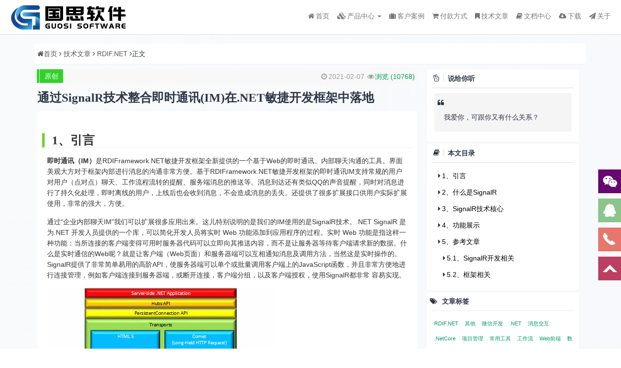

--- FILE ---
content_type: text/html; charset=utf-8
request_url: http://rdiframework.net/article/detail/252
body_size: 70122
content:
<!DOCTYPE html>
<html lang="en">
<head>
    <meta charset="utf-8">
    <meta name="viewport" content="width=device-width,initial-scale=1.0,minimum-scale=1.0,maximum-scale=1.0,user-scalable=no,viewport-fit=cover">
    <meta name="format-detection" content="telephone=no">
    <meta http-equiv="X-UA-Compatible" content="IE=edge,chrome=1">
    <meta name="renderer" content="webkit|ie-comp|ie-stand" />    
    <meta name="referrer" content="no-referrer" />
    <meta name="baidu-site-verification" content="PSLjwzCiqB" />
    <meta name="sogou_site_verification" content="iQJBnnVtdn"/>
    <title>国思软件 - 技术文章 - 通过SignalR技术整合即时通讯(IM)在.NET敏捷开发框架中落地</title>
    <meta name="author" content="海南国思软件科技有限公司">
    <meta name="keywords" content="rdif,aPaaS,低代码,可视化搭建,SaaS,表单,在线表单,流程,流程审批,报表,数据收集,工作协同,流程引擎,数据分析,可视化图表展示小应用,小程序,快速开发，CS开发框架,WinForm开发框架,Web开发框架,App开发平台,敏捷开发,RDIFramework,.NET Core开发框架,代码生成,业务协同,C#.NET开发,.NET开发框架,开发者,程序猿,程序媛,编程,代码,开源,IT网站,Developer,Programmer,Coder,国思软件"/>
    <meta name="description" content="国思软件是一家综合的框架应用开发商,12+年专注于该领域的研发,为企业提供互联网+一体化信息解决方案与落地工具，旨在为广大中小企业提供一套低成本的企业应用搭建解决方案。提供快速开发平台、快速开发框架、低代码开发平台、低代码开发框架、0代码开发平台、0代码开发框架、零代码开发平台、零代码开发框架、无代码开发平台、无代码开发框架、.net开发平台、.net开发框架、CS开发框架、WinForm开发框架、App开发框架、Web开发框架、代码生成器、工作流引擎、开源开发平台、开源开发框架、敏捷开发平台、敏捷开发框架等解决方案,助力广大企业快速构建企业数字化应用与转型。"/>
    <meta name="copyright" content="海南国思软件科技有限公司版权所有" />
    <link rel="canonical" href="http://www.guosisoft.com" />
    <link rel="icon" href="/img/favicon.png">
    <link href="/css/font-awesome-4.7.0/css/font-awesome.min.css" rel="stylesheet" type="text/css">
    <link href="/css/bootstrap.min.css" rel="stylesheet">
    <link href="/css/jquery-confirm.min.css" rel="stylesheet">
    <link href="/css/jquery.fancybox.min.css" rel="stylesheet">
    <link href="/css/bootstrapValidator.min.css" rel="stylesheet">
    <link href="/css/nprogress.min.css" rel="stylesheet">
    <link href="/css/site.core.css" rel="stylesheet" type="text/css">

    <script src="/js/jquery/jquery.min.js" type="text/javascript"></script>      

    <script src="/js/bootstrap/bootstrap.min.js" type="text/javascript"></script>
    <script type="text/javascript">
      var appConfig = {
          //baseApiUrl: 'http://localhost:58588',
          baseApiUrl: 'http://webapi.guosisoft.com',
          wwwPath: '',
          staticPath: ''
      }
    </script>
</head>

<body>
    <nav b-flshk472en id="mainmenu" class="navbar navbar-default navbar-fixed-top section-nav" role="navigation">
        <div b-flshk472en class="menu-box">
            <div b-flshk472en class="navbar-header">
                <span b-flshk472en class="pull-right nav-search toggle-search" data-toggle="modal" data-target=".nav-search-box"><i b-flshk472en class="fa fa-search"></i></span>
                <a b-flshk472en type="button" class="navbar-toggle collapsed" data-toggle="collapse" data-target="#navbar" aria-expanded="false" aria-controls="navbar">
                    <span b-flshk472en class="sr-only">Toggle navigation</span>
                    <span b-flshk472en class="icon-bar"></span>
                    <span b-flshk472en class="icon-bar"></span>
                    <span b-flshk472en class="icon-bar"></span>
                </a>
                <a b-flshk472en class="navbar-brand logo" href="#"></a>
            </div>
            <div b-flshk472en id="navbar" class="navbar-collapse collapse">
                <div b-flshk472en class="pull-left site-desc" style="line-height: 71px;">

                    <a b-flshk472en href="/" title="做软件，用RDIF框架想怎么办就怎么办！"><img b-flshk472en src="/img/logo.png"></a>
                </div>
                <ul b-flshk472en class="nav navbar-nav ">
                    <li b-flshk472en>
                        <a b-flshk472en href="/" class="menu_a"><i b-flshk472en class="fa fa-home"></i>首页</a>
                    </li>
                    <li b-flshk472en class="dropdown">
                        <a b-flshk472en href="#" class="dropdown-toggle menu_a" data-toggle="dropdown" aria-expanded="false">
                            <i b-flshk472en class="fa fa-cubes"></i>产品中心 <span b-flshk472en class="caret"></span>
                        </a>
                        <ul b-flshk472en class="dropdown-menu" role="menu">
                            <li b-flshk472en>
                                <a title="全新RDIF.vNext低代码快速开发框架(前后端分离，跨平台支持，全新设计，.NET6+)" href="/product/rdif"><span b-flshk472en class="color-red">全新RDIF.vNext低代码框架</span><span b-flshk472en class="white">镇店</span>&nbsp;&nbsp;<img b-flshk472en src="/img/hot/new1.gif"><img b-flshk472en src="/img/hot/5.png" /></a>
                            </li>
                            <li b-flshk472en>
                                <a title="WinForm开发行业顶级产品，全新C/S版本敏捷开发框架" href="/product/winform"><span b-flshk472en class="color-red">.NET C/S开发框架</span>&nbsp;&nbsp;<img b-flshk472en src="/img/hot/new1.gif" /><img b-flshk472en src="/img/hot/5.png" /></a>
                            </li>
                            <li b-flshk472en>
                                <a title="RDIFramework.NET 敏捷开发框架（.NET6+，.NET Framework双引擎支持，MVC架构" href="/product/agiledev"><span b-flshk472en class="color-red">.NET Web敏捷开发框架&nbsp;&nbsp;<img b-flshk472en src="/img/hot/new.gif" /></span></a>
                            </li>                            
                            <li b-flshk472en>
                                <a title="RDIFramework.NET 快速开发框架 全新EasyUI版本" href="/product/rapiddev">.NET 快速开发框架(全新EasyUI版本)</a>
                            </li>
                            <li b-flshk472en>
                                <a title="RDIFramework.NET 代码生成器" href="/product/codemaker">.NET 代码生成器</a>
                            </li>
                            <li b-flshk472en>
                                <a b-flshk472en href="http://webapi.rdiframework.net/" target="_black" title="RDIFramework.NET WebAPI服务端开发框架"><span b-flshk472en class="color-orange">.NET WebAPI服务端开发框架</span>&nbsp;&nbsp;<img b-flshk472en src="/img/hot/recommend.gif" /></a>
                            </li>  
                        </ul>
                    </li>
                    <li b-flshk472en><a class="menu_a" target="_self" href="/home/userCase"><i b-flshk472en class="fa fa-suitcase"></i>客户案例</a></li>
                    <li b-flshk472en><a class="menu_a" target="_self" href="/home/buy"><i b-flshk472en class="fa fa-shopping-cart"></i>付款方式</a></li>
                    <li b-flshk472en><a class="menu_a" target="_self" href="/article"><i b-flshk472en class="fa fa-bookmark"></i>技术文章</a></li>
                    <li b-flshk472en><a b-flshk472en href="/docs" class="menu_a" target="_black"><i b-flshk472en class="fa fa-book"></i>文档中心</a></li>
                    <li b-flshk472en><a class="menu_a" target="_black" href="/home/download"><i b-flshk472en class="fa fa-cloud-download"></i>下载</a></li>
                    <li b-flshk472en><a class="menu_a" target="_self" href="/home/about"><i b-flshk472en class="fa fa-send"></i>关于</a></li>
                </ul>
            </div>
        </div>
    </nav>

    <div b-flshk472en class="guosi-content container">
        <!--[if lt IE 9]><div class="alert alert-danger topframe" role="alert">Oh My God！你的浏览器实在<strong>太太太太太太旧了</strong>，赶紧升级浏览器 <a target="_blank" class="alert-link" href="http://browsehappy.com">立即升级</a></div><![endif]-->
        
<link rel="stylesheet" href="/lib/editor-md/css/editormd.preview.min.css">
<script src="/lib/vue/vue.min.js"></script>
<script src="/lib/axios/axios.min.js"></script>
<div class="row">
    <nav class="breadcrumb">
        <a class="crumbs" href="/" title="返回首页"><i class="fa fa-home"></i>首页</a>
        <i class="fa fa-angle-right"></i>
        <a title="技术文章" href="/article">技术文章</a>
        <i class="fa fa-angle-right"></i>
        <a title="点击查看该分类文章" href="/article?typeId=4">RDIF.NET</a>
        <i class="fa fa-angle-right"></i>正文
    </nav>
</div>
<div class="row">
    <div class="col-sm-8 blog-main">
        <div class="article-flag">
            <span class="article-blockquote article-blockquote-green"></span>
            <span class="article-original article-original-green">
                <a title="&#x901A;&#x8FC7;SignalR&#x6280;&#x672F;&#x6574;&#x5408;&#x5373;&#x65F6;&#x901A;&#x8BAF;(IM)&#x5728;.NET&#x654F;&#x6377;&#x5F00;&#x53D1;&#x6846;&#x67B6;&#x4E2D;&#x843D;&#x5730;" href="/article/detail/252">
                    原创
                </a>
            </span>
            <div class="article-info-meta pull-right">
                <ul class="list-unstyled list-inline">
                    <li><i class="fa fa-clock-o fa-fw"></i>2021-02-07</li>
                    <li><i class="fa fa-eye fa-fw"></i><a class="pointer" title="10768人浏览了该文章">浏览 (<num>10768</num>)</a></li>
                </ul>
            </div>
        </div>
        <h1 class="article-info-title">
            <strong>&#x901A;&#x8FC7;SignalR&#x6280;&#x672F;&#x6574;&#x5408;&#x5373;&#x65F6;&#x901A;&#x8BAF;(IM)&#x5728;.NET&#x654F;&#x6377;&#x5F00;&#x53D1;&#x6846;&#x67B6;&#x4E2D;&#x843D;&#x5730;</strong>
        </h1>

        <div class="article-info-body article-content">
               <div id="article-editormd-view" class="post-content">
                    <textarea id="append-test" style="display:none;">## 1&#x3001;&#x5F15;&#x8A00; ##&#xA;&#xA;**&#x5373;&#x65F6;&#x901A;&#x8BAF;&#xFF08;IM&#xFF09;**&#x662F;RDIFramework.NET&#x654F;&#x6377;&#x5F00;&#x53D1;&#x6846;&#x67B6;&#x5168;&#x65B0;&#x63D0;&#x4F9B;&#x7684;&#x4E00;&#x4E2A;&#x57FA;&#x4E8E;Web&#x7684;&#x5373;&#x65F6;&#x901A;&#x8BAF;&#x3001;&#x5185;&#x90E8;&#x804A;&#x5929;&#x6C9F;&#x901A;&#x7684;&#x5DE5;&#x5177;&#x3002;&#x754C;&#x9762;&#x7F8E;&#x89C2;&#x5927;&#x65B9;&#x5BF9;&#x4E8E;&#x6846;&#x67B6;&#x5185;&#x90E8;&#x8FDB;&#x884C;&#x6D88;&#x606F;&#x7684;&#x6C9F;&#x901A;&#x975E;&#x5E38;&#x65B9;&#x4FBF;&#x3002;&#x57FA;&#x4E8E;RDIFramework.NET&#x654F;&#x6377;&#x5F00;&#x53D1;&#x6846;&#x67B6;&#x7684;&#x5373;&#x65F6;&#x901A;&#x8BAF;IM&#x652F;&#x6301;&#x5E38;&#x89C4;&#x7684;&#x7528;&#x6237;&#x5BF9;&#x7528;&#x6237;&#xFF08;&#x70B9;&#x5BF9;&#x70B9;&#xFF09;&#x804A;&#x5929;&#x3001;&#x5DE5;&#x4F5C;&#x6D41;&#x7A0B;&#x6D41;&#x8F6C;&#x7684;&#x63D0;&#x9192;&#x3001;&#x670D;&#x52A1;&#x7AEF;&#x6D88;&#x606F;&#x7684;&#x63A8;&#x9001;&#x7B49;&#x3002;&#x6D88;&#x606F;&#x5230;&#x8FBE;&#x8FD8;&#x6709;&#x7C7B;&#x4F3C;QQ&#x7684;&#x58F0;&#x97F3;&#x63D0;&#x9192;&#xFF0C;&#x540C;&#x65F6;&#x5BF9;&#x6D88;&#x606F;&#x8FDB;&#x884C;&#x4E86;&#x6301;&#x4E45;&#x5316;&#x5904;&#x7406;&#xFF0C;&#x5373;&#x65F6;&#x79BB;&#x7EBF;&#x7684;&#x7528;&#x6237;&#xFF0C;&#x4E0A;&#x7EBF;&#x540E;&#x4E5F;&#x4F1A;&#x6536;&#x5230;&#x6D88;&#x606F;&#xFF0C;&#x4E0D;&#x4F1A;&#x9020;&#x6210;&#x6D88;&#x606F;&#x7684;&#x4E22;&#x5931;&#x3002;&#x8FD8;&#x63D0;&#x4F9B;&#x4E86;&#x5F88;&#x591A;&#x6269;&#x5C55;&#x63A5;&#x53E3;&#x4F9B;&#x7528;&#x6237;&#x5B9E;&#x9645;&#x6269;&#x5C55;&#x4F7F;&#x7528;&#xFF0C;&#x975E;&#x5E38;&#x7684;&#x5F3A;&#x5927;&#xFF0C;&#x65B9;&#x4FBF;&#x3002;&#xA;&#xA;&#x901A;&#x8FC7;&#x201C;&#x4F01;&#x4E1A;&#x5185;&#x90E8;&#x804A;&#x5929;IM&#x201D;&#x6211;&#x4EEC;&#x53EF;&#x4EE5;&#x6269;&#x5C55;&#x5F88;&#x591A;&#x5E94;&#x7528;&#x51FA;&#x6765;&#x3002;&#x8FD9;&#x513F;&#x7279;&#x522B;&#x8BF4;&#x660E;&#x7684;&#x662F;&#x6211;&#x4EEC;&#x7684;IM&#x4F7F;&#x7528;&#x7684;&#x662F;SignalR&#x6280;&#x672F;&#x3002;.NET SignalR &#x662F;&#x4E3A;.NET &#x5F00;&#x53D1;&#x4EBA;&#x5458;&#x63D0;&#x4F9B;&#x7684;&#x4E00;&#x4E2A;&#x5E93;&#xFF0C;&#x53EF;&#x4EE5;&#x7B80;&#x5316;&#x5F00;&#x53D1;&#x4EBA;&#x5458;&#x5C06;&#x5B9E;&#x65F6; Web &#x529F;&#x80FD;&#x6DFB;&#x52A0;&#x5230;&#x5E94;&#x7528;&#x7A0B;&#x5E8F;&#x7684;&#x8FC7;&#x7A0B;&#x3002;&#x5B9E;&#x65F6; Web &#x529F;&#x80FD;&#x662F;&#x6307;&#x8FD9;&#x6837;&#x4E00;&#x79CD;&#x529F;&#x80FD;&#xFF1A;&#x5F53;&#x6240;&#x8FDE;&#x63A5;&#x7684;&#x5BA2;&#x6237;&#x7AEF;&#x53D8;&#x5F97;&#x53EF;&#x7528;&#x65F6;&#x670D;&#x52A1;&#x5668;&#x4EE3;&#x7801;&#x53EF;&#x4EE5;&#x7ACB;&#x5373;&#x5411;&#x5176;&#x63A8;&#x9001;&#x5185;&#x5BB9;&#xFF0C;&#x800C;&#x4E0D;&#x662F;&#x8BA9;&#x670D;&#x52A1;&#x5668;&#x7B49;&#x5F85;&#x5BA2;&#x6237;&#x7AEF;&#x8BF7;&#x6C42;&#x65B0;&#x7684;&#x6570;&#x636E;&#x3002;&#x4EC0;&#x4E48;&#x662F;&#x5B9E;&#x65F6;&#x901A;&#x4FE1;&#x7684;Web&#x5462;&#xFF1F;&#x5C31;&#x662F;&#x8BA9;&#x5BA2;&#x6237;&#x7AEF;&#xFF08;Web&#x9875;&#x9762;&#xFF09;&#x548C;&#x670D;&#x52A1;&#x5668;&#x7AEF;&#x53EF;&#x4EE5;&#x4E92;&#x76F8;&#x901A;&#x77E5;&#x6D88;&#x606F;&#x53CA;&#x8C03;&#x7528;&#x65B9;&#x6CD5;&#xFF0C;&#x5F53;&#x7136;&#x8FD9;&#x662F;&#x5B9E;&#x65F6;&#x64CD;&#x4F5C;&#x7684;&#x3002;SignalR&#x63D0;&#x4F9B;&#x4E86;&#x975E;&#x5E38;&#x7B80;&#x5355;&#x6613;&#x7528;&#x7684;&#x9AD8;&#x9636;API&#xFF0C;&#x4F7F;&#x670D;&#x52A1;&#x5668;&#x7AEF;&#x53EF;&#x4EE5;&#x5355;&#x4E2A;&#x6216;&#x6279;&#x91CF;&#x8C03;&#x7528;&#x5BA2;&#x6237;&#x7AEF;&#x4E0A;&#x7684;JavaScript&#x51FD;&#x6570;&#xFF0C;&#x5E76;&#x4E14;&#x975E;&#x5E38;&#x65B9;&#x4FBF;&#x5730;&#x8FDB;&#x884C;&#x8FDE;&#x63A5;&#x7BA1;&#x7406;&#xFF0C;&#x4F8B;&#x5982;&#x5BA2;&#x6237;&#x7AEF;&#x8FDE;&#x63A5;&#x5230;&#x670D;&#x52A1;&#x5668;&#x7AEF;&#xFF0C;&#x6216;&#x65AD;&#x5F00;&#x8FDE;&#x63A5;&#xFF0C;&#x5BA2;&#x6237;&#x7AEF;&#x5206;&#x7EC4;&#xFF0C;&#x4EE5;&#x53CA;&#x5BA2;&#x6237;&#x7AEF;&#x6388;&#x6743;&#xFF0C;&#x4F7F;&#x7528;SignalR&#x90FD;&#x975E;&#x5E38; &#x5BB9;&#x6613;&#x5B9E;&#x73B0;&#x3002;&#xA;&#xA;![&#x4F53;&#x7CFB;&#x7ED3;&#x6784;&#x5173;&#x7CFB;&#x56FE;](http://doc.rdiframework.net/rdiblog/20210207111343.png)&#xA;&#xA;## 2&#x3001;&#x4EC0;&#x4E48;&#x662F;SignalR&#xA;&#xA;ASP.NET SignalR &#x662F; ASP.NET &#x5F00;&#x53D1;&#x4EBA;&#x5458;&#x7684;&#x5E93;&#xFF0C;&#x53EF;&#x7B80;&#x5316;&#x5C06;&#x5B9E;&#x65F6; web &#x529F;&#x80FD;&#x6DFB;&#x52A0;&#x5230;&#x5E94;&#x7528;&#x7A0B;&#x5E8F;&#x7684;&#x8FC7;&#x7A0B;&#x3002; &#x5B9E;&#x65F6; web &#x529F;&#x80FD;&#x4F7F;&#x670D;&#x52A1;&#x5668;&#x4EE3;&#x7801;&#x80FD;&#x591F;&#x5728;&#x53EF;&#x7528;&#x65F6;&#x7ACB;&#x5373;&#x5C06;&#x5185;&#x5BB9;&#x63A8;&#x9001;&#x5230;&#x8FDE;&#x63A5;&#x7684;&#x5BA2;&#x6237;&#x7AEF;&#xFF0C;&#x800C;&#x4E0D;&#x662F;&#x8BA9;&#x670D;&#x52A1;&#x5668;&#x7B49;&#x5F85;&#x5BA2;&#x6237;&#x7AEF;&#x8BF7;&#x6C42;&#x65B0;&#x7684;&#x6570;&#x636E;&#x3002;&#xA;&#xA;SignalR &#x53EF;&#x7528;&#x4E8E;&#x5C06;&#x4EFB;&#x4F55;&#x79CD;&#x7C7B;&#x7684; &quot;&#x5B9E;&#x65F6;&quot; web &#x529F;&#x80FD;&#x6DFB;&#x52A0;&#x5230; ASP.NET &#x5E94;&#x7528;&#x7A0B;&#x5E8F;&#x3002; &#x5C3D;&#x7BA1;&#x804A;&#x5929;&#x901A;&#x5E38;&#x7528;&#x4F5C;&#x793A;&#x4F8B;&#xFF0C;&#x4F46;&#x4F60;&#x53EF;&#x4EE5;&#x6267;&#x884C;&#x66F4;&#x591A;&#x64CD;&#x4F5C;&#x3002; &#x7528;&#x6237;&#x6BCF;&#x6B21;&#x5237;&#x65B0;&#x7F51;&#x9875;&#x4EE5;&#x67E5;&#x770B;&#x65B0;&#x6570;&#x636E;&#xFF0C;&#x6216;&#x8005;&#x9875;&#x9762;&#x5B9E;&#x73B0; [&#x957F;&#x8F6E;&#x8BE2;](http://en.wikipedia.org/wiki/Push_technology#Long_polling) &#x6765;&#x68C0;&#x7D22;&#x65B0;&#x6570;&#x636E;&#x65F6;&#xFF0C;&#x90FD;&#x662F;&#x4F7F;&#x7528; SignalR &#x7684;&#x5019;&#x9009;&#x9879;&#x3002; &#x793A;&#x4F8B;&#x5305;&#x62EC;&#x4EEA;&#x8868;&#x677F;&#x548C;&#x76D1;&#x89C6;&#x5E94;&#x7528;&#x7A0B;&#x5E8F;&#x3001;&#x534F;&#x4F5C;&#x5E94;&#x7528;&#x7A0B;&#x5E8F; (&#x4F8B;&#x5982;&#x540C;&#x6B65;&#x7F16;&#x8F91;&#x6587;&#x6863;) &#x3001;&#x4F5C;&#x4E1A;&#x8FDB;&#x5EA6;&#x66F4;&#x65B0;&#x548C;&#x5B9E;&#x65F6;&#x7A97;&#x4F53;&#x3002;&#xA;&#xA;SignalR &#x8FD8;&#x542F;&#x7528;&#x4E86;&#x5168;&#x65B0;&#x7C7B;&#x578B;&#x7684; web &#x5E94;&#x7528;&#x7A0B;&#x5E8F;&#xFF0C;&#x8FD9;&#x4E9B;&#x5E94;&#x7528;&#x7A0B;&#x5E8F;&#x9700;&#x8981;&#x670D;&#x52A1;&#x5668;&#x4E2D;&#x7684;&#x9AD8;&#x9891;&#x7387;&#x66F4;&#x65B0;&#xFF0C;&#x4F8B;&#x5982;&#xFF0C;&#x5B9E;&#x65F6;&#x6E38;&#x620F;&#x3002;&#xA;&#xA;SignalR &#x63D0;&#x4F9B;&#x4E86;&#x4E00;&#x4E2A;&#x7B80;&#x5355;&#x7684; API&#xFF0C;&#x7528;&#x4E8E;&#x521B;&#x5EFA; (RPC) &#x7684;&#x670D;&#x52A1;&#x5668;&#x5230;&#x5BA2;&#x6237;&#x7AEF;&#x8FDC;&#x7A0B;&#x8FC7;&#x7A0B;&#x8C03;&#x7528;&#xFF0C;&#x8BE5;&#x7A0B;&#x5E8F;&#x8C03;&#x7528;&#x5BA2;&#x6237;&#x7AEF;&#x6D4F;&#x89C8;&#x5668;&#x4E2D;&#x7684; JavaScript &#x51FD;&#x6570; (&#x548C;&#x4ECE;&#x670D;&#x52A1;&#x5668;&#x7AEF; .NET &#x4EE3;&#x7801;) &#x7684;&#x5176;&#x4ED6;&#x5BA2;&#x6237;&#x7AEF;&#x5E73;&#x53F0;&#x3002; SignalR &#x8FD8;&#x5305;&#x62EC;&#x7528;&#x4E8E;&#x8FDE;&#x63A5;&#x7BA1;&#x7406;&#x7684; API (&#x4F8B;&#x5982;&#xFF0C;&#x8FDE;&#x63A5;&#x548C;&#x65AD;&#x5F00;&#x8FDE;&#x63A5;&#x4E8B;&#x4EF6;) &#xFF0C;&#x4EE5;&#x53CA;&#x5BF9;&#x8FDE;&#x63A5;&#x8FDB;&#x884C;&#x5206;&#x7EC4;&#x3002;&#xA;&#xA;![image-20210207110551451](http://doc.rdiframework.net/rdiblog/20210207111347.png)&#xA;&#xA;SignalR &#x81EA;&#x52A8;&#x5904;&#x7406;&#x8FDE;&#x63A5;&#x7BA1;&#x7406;&#xFF0C;&#x8BA9;&#x4F60;&#x53EF;&#x540C;&#x65F6;&#x5411;&#x6240;&#x6709;&#x8FDE;&#x63A5;&#x7684;&#x5BA2;&#x6237;&#x7AEF;&#x5E7F;&#x64AD;&#x6D88;&#x606F;&#xFF0C;&#x5C31;&#x50CF;&#x804A;&#x5929;&#x5BA4;&#x4E00;&#x6837;&#x3002; &#x4E5F;&#x53EF;&#x4EE5;&#x5411;&#x7279;&#x5B9A;&#x5BA2;&#x6237;&#x7AEF;&#x53D1;&#x9001;&#x6D88;&#x606F;&#x3002; &#x5BA2;&#x6237;&#x7AEF;&#x548C;&#x670D;&#x52A1;&#x5668;&#x4E4B;&#x95F4;&#x7684;&#x8FDE;&#x63A5;&#x662F;&#x6301;&#x4E45;&#x7684;&#xFF0C;&#x4E0D;&#x540C;&#x4E8E;&#x4F20;&#x7EDF;&#x7684; HTTP &#x8FDE;&#x63A5;&#xFF0C;&#x540E;&#x8005;&#x9488;&#x5BF9;&#x6BCF;&#x6B21;&#x901A;&#x4FE1;&#x91CD;&#x65B0;&#x5EFA;&#x7ACB;&#x3002;&#xA;&#xA;SignalR &#x652F;&#x6301; &quot;&#x670D;&#x52A1;&#x5668;&#x63A8;&#x9001;&quot; &#x529F;&#x80FD;&#xFF0C;&#x5728;&#x8BE5;&#x529F;&#x80FD;&#x4E2D;&#xFF0C;&#x670D;&#x52A1;&#x5668;&#x4EE3;&#x7801;&#x53EF;&#x4EE5;&#x4F7F;&#x7528;&#x8FDC;&#x7A0B;&#x8FC7;&#x7A0B;&#x8C03;&#x7528;&#x6765;&#x8C03;&#x7528;&#x6D4F;&#x89C8;&#x5668;&#x4E2D;&#x7684;&#x5BA2;&#x6237;&#x7AEF;&#x4EE3;&#x7801; (RPC) &#xFF0C;&#x800C;&#x4E0D;&#x662F;&#x76EE;&#x524D;&#x5728; web &#x4E0A;&#x901A;&#x7528;&#x7684;&#x8BF7;&#x6C42;-&#x54CD;&#x5E94;&#x6A21;&#x5F0F;&#x3002;&#xA;&#xA;&#x4F7F;&#x7528;&#x5185;&#x7F6E;&#x548C;&#x7B2C;&#x4E09;&#x65B9;&#x6A2A;&#x5411;&#x6269;&#x5C55;&#x63D0;&#x4F9B;&#x7A0B;&#x5E8F;&#xFF0C;SignalR &#x5E94;&#x7528;&#x7A0B;&#x5E8F;&#x53EF;&#x4EE5;&#x5411;&#x5916;&#x6269;&#x5C55;&#x5230;&#x6570;&#x5343;&#x4E2A;&#x5BA2;&#x6237;&#x7AEF;&#x3002;&#xA;&#xA;## 3&#x3001;SignalR&#x6280;&#x672F;&#x6838;&#x5FC3; ##&#xA;&#xA;SignalR&#x6280;&#x672F;&#x4E3B;&#x8981;&#x7528;&#x9014;&#xFF1A;&#x5B83;&#x51FA;&#x73B0;&#x7684;&#x4E3B;&#x8981;&#x76EE;&#x7684;&#x662F;&#x5B9E;&#x73B0;&#x670D;&#x52A1;&#x5668;&#x4E3B;&#x52A8;&#x63A8;&#x9001;&#xFF08;Push&#xFF09;&#x6D88;&#x606F;&#x5230;&#x5BA2;&#x6237;&#x7AEF;&#x9875;&#x9762;&#xFF0C;&#x8FD9;&#x6837;&#x5BA2;&#x6237;&#x7AEF;&#x5C31;&#x4E0D;&#x5FC5;&#x91CD;&#x65B0;&#x53D1;&#x9001;&#x8BF7;&#x6C42;&#x6216;&#x4F7F;&#x7528;&#x8F6E;&#x8BE2;&#x6280;&#x672F;&#x6765;&#x83B7;&#x53D6;&#x6D88;&#x606F;&#x3002;&#x53EF;&#x4EE5;&#x7528;&#x5728;&#x804A;&#x5929;&#x5BA4;&#x3001;&#x770B;&#x677F;&#x3001;&#x5355;&#x70B9;&#x901A;&#x8BAF;&#x3001;&#x591A;&#x70B9;&#x901A;&#x8BAF;&#xFF0C;&#x751A;&#x81F3;&#x53EF;&#x4EE5;&#x7ED3;&#x5408;&#x5176;&#x4ED6;&#x6280;&#x672F;&#x7528;&#x6765;&#x505A;&#x89C6;&#x9891;&#x804A;&#x5929;&#xFF0C;&#x5F53;&#x7136;&#x4E5F;&#x6709;&#x5176;&#x4ED6;&#x7528;&#x9014;&#x3002;&#xA;&#xA;SignalR&#x5B9E;&#x73B0;&#x673A;&#x5236;&#xFF1A;SignalR &#x7684;&#x5B9E;&#x73B0;&#x673A;&#x5236;&#x4E0E; .NET WCF&#x662F;&#x76F8;&#x4F3C;&#x7684;&#xFF0C;&#x90FD;&#x662F;&#x4F7F;&#x7528;&#x8FDC;&#x7A0B;&#x4EE3;&#x7406;&#x6765;&#x5B9E;&#x73B0;&#x3002;&#x5728;&#x5177;&#x4F53;&#x4F7F;&#x7528;&#x4E0A;&#xFF0C;&#x6709;&#x4E24;&#x79CD;&#x4E0D;&#x540C;&#x76EE;&#x7684;&#x7684;&#x63A5;&#x53E3;&#xFF1A;PersistentConnection &#x548C; Hubs&#xFF0C;&#x5176;&#x4E2D; PersistentConnection &#x662F;&#x5B9E;&#x73B0;&#x4E86;&#x957F;&#x65F6;&#x95F4;&#x7684; JavaScript &#x8F6E;&#x8BE2;&#xFF08;&#x7C7B;&#x4F3C;&#x4E8E; Comet&#xFF09;&#xFF0C;Hub &#x662F;&#x7528;&#x6765;&#x89E3;&#x51B3;&#x5B9E;&#x65F6;&#x4FE1;&#x606F;&#x4EA4;&#x6362;&#x95EE;&#x9898;&#xFF0C;&#x5B83;&#x662F;&#x5229;&#x7528; Javascript &#x52A8;&#x6001;&#x8F7D;&#x5165;&#x6267;&#x884C;&#x65B9;&#x6CD5;&#x5B9E;&#x73B0;&#x7684;&#x3002;SignalR &#x5C06;&#x6574;&#x4E2A;&#x8FDE;&#x63A5;&#xFF0C;&#x4FE1;&#x606F;&#x4EA4;&#x6362;&#x8FC7;&#x7A0B;&#x5C01;&#x88C5;&#x5F97;&#x975E;&#x5E38;&#x6F02;&#x4EAE;&#xFF0C;&#x5BA2;&#x6237;&#x7AEF;&#x4E0E;&#x670D;&#x52A1;&#x5668;&#x7AEF;&#x5168;&#x90E8;&#x4F7F;&#x7528; JSON &#x6765;&#x4EA4;&#x6362;&#x6570;&#x636E;&#x3002;&#xA;&#xA;&#x57FA;&#x672C;&#x6D41;&#x7A0B;&#x56FE;&#xFF1A;&#xA;&#xA;![SignalR&#x57FA;&#x672C;&#x6D41;&#x7A0B;](http://doc.rdiframework.net/blog/article/20190821103916464.png-pw)&#xA;&#xA;## 4&#x3001;&#x529F;&#x80FD;&#x5C55;&#x793A; ##&#xA;&#xA;&#x5373;&#x65F6;&#x901A;&#x8BAF;&#xFF08;IM&#xFF09;&#x5305;&#x542B;SignalR&#x670D;&#x52A1;&#x7AEF;&#xFF0C;&#x6211;&#x4EEC;&#x5185;&#x90E8;&#x804A;&#x5929;IM&#x7684;&#x670D;&#x52A1;&#x7AEF;&#x5982;&#x4E0B;&#x56FE;&#x6240;&#x793A;&#xFF0C;&#x8981;&#x4F7F;&#x7528;IM&#xFF0C;&#x5FC5;&#x987B;&#x8981;&#x5148;&#x542F;&#x52A8;&#x670D;&#x52A1;&#x7AEF;&#x3002;&#xA;&#xA;![image-20210207105259939](http://doc.rdiframework.net/rdiblog/20210207111357.png)&#xA;&#xA;&#x767B;&#x5F55;&#x6846;&#x67B6;&#x540E;&#x5728;&#x4E3B;&#x754C;&#x9762;&#x53F3;&#x4E0B;&#x89E3;&#x4F1A;&#x663E;&#x793A;&#x5373;&#x65F6;&#x901A;&#x8BAF;&#xFF08;IM&#xFF09;&#x7684;&#x56FE;&#x6807;&#xFF0C;&#x4E0D;&#x5360;&#x7528;&#x7528;&#x6237;&#x7684;&#x754C;&#x9762;&#x7A7A;&#x95F4;&#x3002;&#x6709;&#x65B0;&#x4FE1;&#x606F;&#x5E26;&#x6765;&#x65F6;&#x56FE;&#x6807;&#x4F1A;&#x81EA;&#x52A8;&#x95EA;&#x70C1;&#xFF0C;&#x540C;&#x65F6;&#x4F1A;&#x6709;&#x58F0;&#x97F3;&#x63D0;&#x9192;&#x975E;&#x5E38;&#x7684;&#x65B9;&#x4FBF;&#xFF0C;&#x7C7B;&#x4F3C;QQ&#x4E00;&#x6837;&#x3002;&#xA;&#xA;![image-20210207105516303](http://doc.rdiframework.net/rdiblog/20210207111405.png)&#xA;&#xA;&#x5355;&#x51FB;&#x56FE;&#x6807;&#x4F1A;&#x663E;&#x793A;&#x4F01;&#x4E1A;&#x5185;&#x90E8;&#x804A;&#x5929;IM&#x4E3B;&#x754C;&#x9762;&#xFF0C;&#x5982;&#x4E0B;&#x56FE;&#x6240;&#x793A;&#x3002;&#x5728;IM&#x754C;&#x9762;&#x6309;&#x90E8;&#x95E8;&#x5BF9;&#x7528;&#x6237;&#x8FDB;&#x884C;&#x4E86;&#x5206;&#x7EC4;&#x7684;&#x5C55;&#x793A;&#x3002; &#xA;&#xA;![image-20210207105636235](http://doc.rdiframework.net/rdiblog/20210207111411.png)&#xA;&#xA;&#x5728;&#x7EBF;&#x7528;&#x6237;&#x4F1A;&#x9AD8;&#x4EAE;&#x663E;&#x793A;&#xFF0C;&#x5982;&#x4E0B;&#x56FE;&#x6240;&#x793A;&#x3002;&#xA;&#xA;![image-20210207105649706](http://doc.rdiframework.net/rdiblog/20210207111416.png)&#xA;&#xA;&#x53CC;&#x51FB;&#x4E00;&#x4E2A;&#x7528;&#x6237;&#xFF0C;&#x5373;&#x53EF;&#x7ED9;&#x6307;&#x5B9A;&#x7528;&#x6237;&#x53D1;&#x9001;&#x4FE1;&#x606F;&#xFF0C;&#x804A;&#x5929;&#x754C;&#x9762;&#x5982;&#x4E0B;&#x56FE;&#x6240;&#x793A;&#xFF1A;&#xA;&#xA;![image-20210207105752123](http://doc.rdiframework.net/rdiblog/20210207111420.png)&#xA;&#xA;&#x5728;&#x4E0A;&#x56FE;&#x4E2D;&#xFF0C;&#x6211;&#x4EEC;&#x7ED9;&#x201C;&#x9648;&#x4FCA;&#x7199;&#x201D;&#x53D1;&#x4E86;&#x4E00;&#x6761;&#x6D88;&#x606F;&#xFF0C;&#x6211;&#x4EEC;&#x73B0;&#x5728;&#x4EE5;&#x201D;wikstone&#x201D;&#x9648;&#x4FCA;&#x7199;&#x7528;&#x6237;&#x767B;&#x5F55;&#x6846;&#x67B6;&#xFF0C;&#x767B;&#x5F55;&#x6210;&#x529F;&#x4F1A;&#x81EA;&#x52A8;&#x63D0;&#x793A;&#x6D88;&#x606F;&#xFF0C;&#x5982;&#x4E0B;&#x56FE;&#x6240;&#x793A;&#xFF1A;&#xA;&#xA;![image-20210207105923956](http://doc.rdiframework.net/rdiblog/20210207111425.png)&#xA;&#xA;![image-20210207105856196](http://doc.rdiframework.net/rdiblog/20210207111431.png)&#xA;&#xA;&#x5728;&#x5F39;&#x51FA;&#x7684;&#x804A;&#x5929;&#x7A97;&#x53E3;&#xFF0C;&#x6211;&#x4EEC;&#x4E5F;&#x53EF;&#x4EE5;&#x7ED9;&#x53D1;&#x9001;&#x6D88;&#x606F;&#x7684;&#x7528;&#x6237;&#x76F4;&#x63A5;&#x56DE;&#x590D;&#x3002;&#xA;&#xA;&#x201C;&#x4F01;&#x4E1A;&#x5185;&#x90E8;&#x804A;&#x5929;IM&#x201D;&#x4E0D;&#x4EC5;&#x53EF;&#x4EE5;&#x505A;&#x4E3A;&#x7B80;&#x5355;&#x7684;&#x804A;&#x5929;&#x5DE5;&#x5177;&#xFF0C;&#x540C;&#x65F6;&#x5728;&#x4E1A;&#x52A1;&#x534F;&#x540C;&#x529E;&#x516C;&#x8FC7;&#x7A0B;&#x4E2D;&#x4E5F;&#x6709;&#x5F88;&#x597D;&#x7684;&#x652F;&#x6301;&#xFF0C;&#x5982;&#xFF1A;&#x5F53;&#x7528;&#x6237;&#x6536;&#x5230;&#x4E00;&#x4E2A;&#x5F85;&#x529E;&#x4E1A;&#x52A1;&#x65F6;&#xFF0C;IM&#x4E5F;&#x4F1A;&#x81EA;&#x52A8;&#x8FDB;&#x884C;&#x5E26;&#x58F0;&#x97F3;&#x7684;&#x63D0;&#x793A;&#xFF0C;&#x5982;&#x4E0B;&#x56FE;&#x6240;&#x793A;&#x3002;&#xA;&#xA;![image-20210207110214424](http://doc.rdiframework.net/rdiblog/20210207111435.png)&#xA;&#xA;## 5&#x3001;&#x53C2;&#x8003;&#x6587;&#x7AE0; ##&#xA;&#xA;- [&#x5168;&#x65B0;&#x8DE8;&#x5E73;&#x53F0;&#x7248;&#x672C;.NET&#x654F;&#x6377;&#x5F00;&#x53D1;&#x6846;&#x67B6;-RDIFramework.NET5.0&#x9707;&#x64BC;&#x53D1;&#x5E03;](http://www.guosisoft.com/article/detail/241)&#xA;- [RDIFramework.NET &#x2014; &#x57FA;&#x4E8E;.NET&#x7684;&#x5FEB;&#x901F;&#x4FE1;&#x606F;&#x5316;&#x7CFB;&#x7EDF;&#x5F00;&#x53D1;&#x6846;&#x67B6; &#x2014; &#x7CFB;&#x5217;&#x76EE;&#x5F55;](http://www.guosisoft.com/article/detail/190)&#xA;- [RDIFramework.NET&#x654F;&#x6377;&#x5F00;&#x53D1;&#x6846;&#x67B6; &#x2501; &#x5DE5;&#x4F5C;&#x6D41;&#x7A0B;&#x7EC4;&#x4EF6;&#x4ECB;&#x7ECD;](http://www.guosisoft.com/article/detail/233)&#xA;- [RDIFramework.NET&#x654F;&#x6377;&#x5F00;&#x53D1;&#x6846;&#x67B6; &#x2501; &#x5DE5;&#x4F5C;&#x6D41;&#x7A0B;&#x7EC4;&#x4EF6;Web&#x4E1A;&#x52A1;&#x5E73;&#x53F0;](http://www.guosisoft.com/article/detail/234)&#xA;- [RDIFramework.NET&#x654F;&#x6377;&#x5F00;&#x53D1;&#x6846;&#x67B6; &#x2501; &#x5DE5;&#x4F5C;&#x6D41;&#x7A0B;&#x7EC4;&#x4EF6;WinForm&#x4E1A;&#x52A1;&#x5E73;&#x53F0;](http://www.guosisoft.com/article/detail/172)&#xA;- [&#x5FAE;&#x4FE1;&#x516C;&#x4F17;&#x53F7;&#x5F00;&#x53D1;&#x7CFB;&#x5217;-&#x73A9;&#x8F6C;&#x5FAE;&#x4FE1;&#x5F00;&#x53D1;-&#x76EE;&#x5F55;&#x6C47;&#x603B;](http://www.guosisoft.com/article/detail/216)&#xA;- [.NET Core&#x90E8;&#x7F72;&#x5230;linux(CentOS)&#x6700;&#x5168;&#x89E3;&#x51B3;&#x65B9;&#x6848;&#xFF0C;&#x5E38;&#x89C4;&#x7BC7;](http://www.guosisoft.com/article/detail/244)&#xA;- [.NET Core&#x90E8;&#x7F72;&#x5230;linux(CentOS)&#x6700;&#x5168;&#x89E3;&#x51B3;&#x65B9;&#x6848;&#xFF0C;&#x8FDB;&#x9636;&#x7BC7;(Supervisor&#x2B;Nginx)](http://www.guosisoft.com/article/detail/245)&#xA;- [.NET Core&#x90E8;&#x7F72;&#x5230;linux(CentOS)&#x6700;&#x5168;&#x89E3;&#x51B3;&#x65B9;&#x6848;&#xFF0C;&#x9AD8;&#x9636;&#x7BC7;(Docker&#x2B;Nginx &#x6216; Jexus)](http://www.guosisoft.com/article/detail/246)&#xA;- [.NET Core&#x90E8;&#x7F72;&#x5230;linux(CentOS)&#x6700;&#x5168;&#x89E3;&#x51B3;&#x65B9;&#x6848;&#xFF0C;&#x5165;&#x9B54;&#x7BC7;(&#x4F7F;&#x7528;Docker&#x2B;Jenkins&#x5B9E;&#x73B0;&#x6301;&#x7EED;&#x96C6;&#x6210;&#x3001;&#x81EA;&#x52A8;&#x5316;&#x90E8;&#x7F72;)](http://www.guosisoft.com/article/detail/248)&#xA;- [&#x4E00;&#x7F51;&#x6253;&#x5C3D;&#xFF0C;&#x4E00;&#x6587;&#x8BB2;&#x901A;&#x865A;&#x62DF;&#x673A;VirtualBox&#x53CA;Linux&#x4F7F;&#x7528;](http://www.guosisoft.com/article/detail/243)&#xA;- [&#x4E00;&#x6587;&#x8BB2;&#x901A;.NET Core&#x90E8;&#x7F72;&#x5230;Windows IIS&#x6700;&#x5168;&#x89E3;&#x51B3;&#x65B9;&#x6848;](http://www.guosisoft.com/article/detail/249)&#xA;- [&#x5E38;&#x7528;linux&#x547D;&#x4EE4;&#xFF0C;&#x5F00;&#x53D1;&#x5FC5;&#x5907;](http://www.guosisoft.com/article/detail/247)&#xA;&#xA;### 5.1&#x3001;SignalR&#x5F00;&#x53D1;&#x76F8;&#x5173; ###&#xA;&#xA;- [&#x53F2;&#x4E0A;&#x6700;&#x5168;&#x9762;&#x7684;SignalR&#x7CFB;&#x5217;&#x6559;&#x7A0B;-&#x76EE;&#x5F55;&#x6C47;&#x603B;](http://www.guosisoft.com/article/detail/230)&#xA;&#xA;- [&#x53F2;&#x4E0A;&#x6700;&#x5168;&#x9762;&#x7684;SignalR&#x7CFB;&#x5217;&#x6559;&#x7A0B;-1&#x3001;&#x8BA4;&#x8BC6;SignalR](http://www.guosisoft.com/article/detail/225)&#xA;&#xA;- [&#x53F2;&#x4E0A;&#x6700;&#x5168;&#x9762;&#x7684;SignalR&#x7CFB;&#x5217;&#x6559;&#x7A0B;-2&#x3001;SignalR &#x5B9E;&#x73B0;&#x63A8;&#x9001;&#x529F;&#x80FD;-&#x6C38;&#x4E45;&#x8FDE;&#x63A5;&#x7C7B;&#x5B9E;&#x73B0;&#x65B9;&#x5F0F;](http://www.guosisoft.com/article/detail/226)&#xA;&#xA;- [&#x53F2;&#x4E0A;&#x6700;&#x5168;&#x9762;&#x7684;SignalR&#x7CFB;&#x5217;&#x6559;&#x7A0B;-3&#x3001;SignalR &#x5B9E;&#x73B0;&#x63A8;&#x9001;&#x529F;&#x80FD;-&#x96C6;&#x7EBF;&#x5668;&#x7C7B;&#x5B9E;&#x73B0;&#x65B9;&#x5F0F;](http://www.guosisoft.com/article/detail/227)&#xA;&#xA;- [&#x53F2;&#x4E0A;&#x6700;&#x5168;&#x9762;&#x7684;SignalR&#x7CFB;&#x5217;&#x6559;&#x7A0B;-4&#x3001;SignalR &#x81EA;&#x6258;&#x7BA1;&#x5168;&#x89E3;(&#x4F7F;&#x7528;Self-Host)-&#x9644;&#x5404;&#x7EC8;&#x7AEF;&#x8BE6;&#x7EC6;&#x5B9E;&#x4F8B;](http://www.guosisoft.com/article/detail/228)&#xA;&#xA;- [&#x53F2;&#x4E0A;&#x6700;&#x5168;&#x9762;&#x7684;SignalR&#x7CFB;&#x5217;&#x6559;&#x7A0B;-5&#x3001;SignalR &#x5B9E;&#x73B0;&#x4E00;&#x5BF9;&#x4E00;&#x804A;&#x5929;](http://www.guosisoft.com/article/detail/231)&#xA;&#xA;- [&#x53F2;&#x4E0A;&#x6700;&#x5168;&#x9762;&#x7684;SignalR&#x7CFB;&#x5217;&#x6559;&#x7A0B;-6&#x3001;SignalR &#x5B9E;&#x73B0;&#x804A;&#x5929;&#x5BA4;](http://www.guosisoft.com/article/detail/232)&#xA;&#xA;- [RDIFramework.NET&#x654F;&#x6377;&#x5F00;&#x53D1;&#x6846;&#x67B6;&#x901A;&#x8FC7;SignalR&#x6280;&#x672F;&#x6574;&#x5408;&#x5373;&#x65F6;&#x901A;&#x8BAF;(IM)](http://www.guosisoft.com/article/detail/229)&#xA;&#xA;### 5.2&#x3001;&#x6846;&#x67B6;&#x76F8;&#x5173; ### &#xA;&#xA;- [&#x5FAE;&#x4FE1;&#x516C;&#x4F17;&#x53F7;&#x5F00;&#x53D1;&#x7CFB;&#x5217;-&#x73A9;&#x8F6C;&#x5FAE;&#x4FE1;&#x5F00;&#x53D1;-&#x76EE;&#x5F55;&#x6C47;&#x603B;](http://www.guosisoft.com/article/detail/216)&#xA;&#xA;- [RDIFramework&#x6846;&#x67B6;&#x6574;&#x5408;&#x5FAE;&#x4FE1;&#x5F00;&#x53D1;&#x5E94;&#x7528;&#x6548;&#x679C;&#x5C55;&#x793A;](http://www.guosisoft.com/article/detail/219)&#xA;&#xA;- [RDIFramework.NET&#x6846;&#x67B6;&#x57FA;&#x4E8E;Quartz.Net&#x5B9E;&#x73B0;&#x4EFB;&#x52A1;&#x8C03;&#x5EA6;&#x8BE6;&#x89E3;&#x53CA;&#x6548;&#x679C;&#x5C55;&#x793A;](http://www.guosisoft.com/article/detail/221)&#xA;&#xA;- [RDIFramework.NET &#x2014; &#x57FA;&#x4E8E;.NET&#x7684;&#x5FEB;&#x901F;&#x4FE1;&#x606F;&#x5316;&#x7CFB;&#x7EDF;&#x5F00;&#x53D1;&#x6846;&#x67B6; &#x2014; &#x7CFB;&#x5217;&#x76EE;&#x5F55;](http://www.guosisoft.com/article/detail/190)&#xA;&#xA;- [RDIFramework.NET &#x2501; .NET&#x5FEB;&#x901F;&#x4FE1;&#x606F;&#x5316;&#x7CFB;&#x7EDF;&#x5F00;&#x53D1;&#x6846;&#x67B6; &#x2501; &#x5DE5;&#x4F5C;&#x6D41;&#x7A0B;&#x7EC4;&#x4EF6;&#x4ECB;&#x7ECD;](http://www.guosisoft.com/article/detail/169)&#xA;&#xA;- [RDIFramework.NET&#x6846;&#x67B6;SOA&#x89E3;&#x51B3;&#x65B9;&#x6848;&#xFF08;&#x96C6;Windows&#x670D;&#x52A1;&#x3001;WinForm&#x5F62;&#x5F0F;&#x4E0E;IIS&#x5F62;&#x5F0F;&#x53D1;&#x5E03;&#xFF09;-&#x5206;&#x5E03;&#x5F0F;&#x5E94;&#x7528;](http://www.guosisoft.com/article/detail/189)&#xA;&#xA;- [RDIFramework.NET&#x4EE3;&#x7801;&#x751F;&#x6210;&#x5668;&#x5168;&#x65B0;V3.5&#x7248;&#x672C;&#x53D1;&#x5E03;-&#x91CD;&#x5927;&#x5347;&#x7EA7;](http://www.guosisoft.com/article/detail/199)&#xA;&#xA;-----&#xA;&#xA;  &#x4E00;&#x8DEF;&#x8D70;&#x6765;&#x6570;&#x4E2A;&#x5E74;&#x5934;&#xFF0C;&#x611F;&#x8C22;RDIFramework.NET&#x6846;&#x67B6;&#x7684;&#x652F;&#x6301;&#x8005;&#x4E0E;&#x4F7F;&#x7528;&#x8005;&#xFF0C;&#x5927;&#x5BB6;&#x53EF;&#x4EE5;&#x901A;&#x8FC7;&#x4E0B;&#x9762;&#x7684;&#x5730;&#x5740;&#x4E86;&#x89E3;&#x8BE6;&#x60C5;&#x3002; &#xA;&#xA;  RDIFramework.NET&#x5B98;&#x65B9;&#x7F51;&#x7AD9;&#xFF1A;[http://www.rdiframework.net/](http://www.rdiframework.net/)&#xA;&#xA;  [http://www.guosisoft.com/](http://www.guosisoft.com/)&#xA;&#xA;  &#x7279;&#x522B;&#x8BF4;&#x660E;&#xFF0C;&#x6846;&#x67B6;&#x76F8;&#x5173;&#x7684;&#x6280;&#x672F;&#x6587;&#x7AE0;&#x8BF7;&#x4EE5;&#x5B98;&#x65B9;&#x7F51;&#x7AD9;&#x4E3A;&#x51C6;&#xFF0C;&#x6B22;&#x8FCE;&#x5927;&#x5BB6;&#x6536;&#x85CF;&#xFF01; &#xA;&#xA;  RDIFramework.NET&#x6846;&#x67B6;&#x7531;&#x6D77;&#x5357;&#x56FD;&#x601D;&#x8F6F;&#x4EF6;&#x79D1;&#x6280;&#x6709;&#x9650;&#x516C;&#x53F8;&#x4E13;&#x4E1A;&#x56E2;&#x961F;&#x957F;&#x671F;&#x6253;&#x9020;&#x3001;&#x4E00;&#x76F4;&#x5728;&#x66F4;&#x65B0;&#x3001;&#x4E00;&#x76F4;&#x5728;&#x5347;&#x7EA7;&#xFF0C;&#x8BF7;&#x653E;&#x5FC3;&#x4F7F;&#x7528;&#xFF01;  &#xA;&#xA;  &#x6B22;&#x8FCE;&#x5173;&#x6CE8;RDIFramework.NET&#x6846;&#x67B6;&#x5B98;&#x65B9;&#x5FAE;&#x4FE1;&#x516C;&#x4F17;&#x53F7;&#xFF08;&#x5FAE;&#x4FE1;&#x53F7;&#xFF1A;**guosisoft**&#xFF09;&#xFF0C;&#x53CA;&#x65F6;&#x4E86;&#x89E3;&#x6700;&#x65B0;&#x52A8;&#x6001;&#x3002;&#xA;&#xA;  &#x4F7F;&#x7528;&#x5FAE;&#x4FE1;&#x626B;&#x63CF;&#x4E8C;&#x7EF4;&#x7801;&#x7ACB;&#x5373;&#x5173;&#x6CE8;&#xA;&#xA;![&#x5FAE;&#x4FE1;&#x4E8C;&#x7EF4;&#x7801;](http://doc.rdiframework.net/rdiblog/20210127112204.png)</textarea>
               </div>            

            <div class="separate-line"><span>正文到此结束</span></div>
            <div class="article-footer overflow-initial">
                所属分类：
                <a title="点击查看 RDIF.NET 分类的文章" class="c-label" target="_blank" href="/article?typeId=4">RDIF.NET</a>               
            </div>
        </div>
        
        <div class="article-body article-tag">
            <div class="cat">
                <ul class="list-unstyled">
                    <li>
                        <strong>本文标签：</strong>
                            <a title="点击查看该标签下的所有文章" class="c-label" target="_blank" href="/article?tagId=12">&#x6D88;&#x606F;&#x4EA4;&#x4E92;</a>
                            <a title="点击查看该标签下的所有文章" class="c-label" target="_blank" href="/article?tagId=13">.NetCore</a>
                            <a title="点击查看该标签下的所有文章" class="c-label" target="_blank" href="/article?tagId=6">RDIF.NET</a>
                    </li>
                    <li>
                        <strong>版权声明：</strong>
                        本站原创文章，由<a href="http://www.guosisoft.com" target="_blank" title="RDIF.NET官方博客"><strong>guosisoft.com</strong></a>发布，遵循 <a href="http://creativecommons.org/licenses/by-sa/4.0/" target="_blank">CC 4.0 by-sa</a> 版权协议，转载请附上原文出处链接和本声明。
                    </li>
                </ul>
            </div>
        </div>
        <div class="article-body">
            <a href="https://promotion.aliyun.com/ntms/act/ambassador/sharetouser.html?userCode=wylo59db&utm_source=wylo59db" target="_blank">
                <img src="/img/ad/aliyun_sale1000-60.png" alt="阿里云首购8折" class="img-responsive">
            </a>
        </div>
        <div class="article-body prev-next">
            <nav class="nav-single wow" data-wow-delay="0.3s">
                    <a rel="prev" href="/article/detail/229">
                        <span class="meta-nav" title="RDIFramework.NET&#x6846;&#x67B6;&#x901A;&#x8FC7;SignalR&#x6280;&#x672F;&#x6574;&#x5408;&#x5373;&#x65F6;&#x901A;&#x8BAF;(IM)">
                            <span class="post-nav">
                                <i class="fa fa-angle-left"></i> 上一篇</span>
                            <br>
                            RDIFramework.NET&#x6846;&#x67B6;&#x901A;&#x8FC7;SignalR&#x6280;&#x672F;&#x6574;&#x5408;&#x5373;&#x65F6;&#x901A;&#x8BAF;(IM)
                        </span>                    
                    </a>

                    <a rel="next" href="/article/detail/230">
                        <span class="meta-nav" title="&#x53F2;&#x4E0A;&#x6700;&#x5168;&#x9762;&#x7684;SignalR&#x7CFB;&#x5217;&#x6559;&#x7A0B;-&#x76EE;&#x5F55;&#x6C47;&#x603B;">
                            <span class="post-nav">
                                <i class="fa fa-angle-left"></i> 下一篇
                            </span>
                            <br>
                            &#x53F2;&#x4E0A;&#x6700;&#x5168;&#x9762;&#x7684;SignalR&#x7CFB;&#x5217;&#x6559;&#x7A0B;-&#x76EE;&#x5F55;&#x6C47;&#x603B;
                        </span>                    
                    </a>
                <div class="clear"></div>
            </nav>
        </div>

        <div id="app">
        <div class="article-body clear overflow-initial">
            <h4 class="bottom-line"><i class="fa fa-fire icon"></i><strong>热门推荐</strong></h4>
            <ul class="list-unstyled">
                <li v-for="(article,index) in recommendedList" class="line-li">
                    <div class="line-container">
                        <div class="line-left">
                            <img v-if="article.coverImage!=''" class="lazy-img" :src="article.coverImage" width="50" height="50"/>
                            <img v-else class="lazy-img" src="/img/favicon.ico" width="50" height="50"/>
                        </div>
                        <div class="line-right">
                            <div class="text">
                                <a v-bind:href="'/article/detail/' + article.id" v-bind:title="article.title">
                                    {{article.title}}
                                </a>
                            </div>
                            <div class="text">
                                <div style="display: inline-block">热门指数：</div>
                                <div class="rating ignore" v-bind:data-star="article.rate"></div>
                                <span class="views" title="文章阅读次数"><i class="fa fa-eye fa-fw"></i>浏览({{article.lookCount + 5000}})</span>
                            </div>
                        </div>
                    </div>
                </li>
            </ul>
            <div class="clear"></div>
        </div>
        <div class="article-body clear overflow-initial">
            <h4 class="bottom-line"><i class="fa fa-google-wallet icon"></i><strong>相关文章</strong></h4>
            <ul class="list-unstyled">
                <li v-for="(article,index) in relatedList" class="line-li">
                    <div class="line-container">
                        <div class="line-right">
                            <div class="text">
                                <a v-bind:href="'/article/detail/' + article.id" v-bind:title="article.lookCount + '人浏览了该文章'">
                                    {{article.title}}
                                </a>
                            </div>
                        </div>
                    </div>
                </li>
            </ul>
            <div class="clear"></div>
        </div>

        </div>

        <div v-if="commentEnabled" class="article-body clear overflow-initial expansion">
            <div id="comment-box" data-id="252"></div>
        </div>
        <div v-else class="article-body clear overflow-initial expansion gray">
            <i class="fa fa-close fa-fw"></i>该篇文章的评论功能暂时被站长关闭
        </div>
            
    </div>
    <div class="col-sm-3">
        <div class="sidebar-module">            
            <h5 class="sidebar-title"><i class="fa fa-hand-peace-o icon"></i><strong>说给你听</strong></h5>
            <div class="div-quote">
                <i class="fa fa-quote-left fa-fw"></i><p id="hitokoto" style="margin-left: 15px;"></p>
            </div>
        </div>        
        <div class="clear"></div>
        <div class="sidebar-module article-module hide" style="top: 0;">
            <h5 class="sidebar-title"><i class="fa fa-book icon"></i><strong>本文目录</strong> 
                <i class="fa fa-close pull-right close-article-menu hide pointer"></i>
            </h5>
            <div id="article-menu">
                <ul class="list-unstyled">
                </ul>
            </div>
        </div>
        <div class="clear"></div>
        <div class="sidebar-module">
            <h5 class="custom-title"><i class="fa fa-tags fa-fw icon"></i><strong>文章标签</strong><small></small></h5>
                <a title="点击查看 RDIF.NET 标签下的所有文章" style="font-size: 10.6px;margin: 5px;" href="/article?tagId=6">
                    RDIF.NET
                </a> 
                <a title="点击查看 &#x5176;&#x4ED6; 标签下的所有文章" style="font-size: 10.6px;margin: 5px;" href="/article?tagId=5">
                    &#x5176;&#x4ED6;
                </a> 
                <a title="点击查看 &#x5FAE;&#x4FE1;&#x5F00;&#x53D1; 标签下的所有文章" style="font-size: 10.6px;margin: 5px;" href="/article?tagId=11">
                    &#x5FAE;&#x4FE1;&#x5F00;&#x53D1;
                </a> 
                <a title="点击查看 .NET 标签下的所有文章" style="font-size: 10.6px;margin: 5px;" href="/article?tagId=1">
                    .NET
                </a> 
                <a title="点击查看 &#x6D88;&#x606F;&#x4EA4;&#x4E92; 标签下的所有文章" style="font-size: 10.6px;margin: 5px;" href="/article?tagId=12">
                    &#x6D88;&#x606F;&#x4EA4;&#x4E92;
                </a> 
                <a title="点击查看 .NetCore 标签下的所有文章" style="font-size: 10.6px;margin: 5px;" href="/article?tagId=13">
                    .NetCore
                </a> 
                <a title="点击查看 &#x9879;&#x76EE;&#x7BA1;&#x7406; 标签下的所有文章" style="font-size: 10.6px;margin: 5px;" href="/article?tagId=10">
                    &#x9879;&#x76EE;&#x7BA1;&#x7406;
                </a> 
                <a title="点击查看 &#x5E38;&#x7528;&#x5DE5;&#x5177; 标签下的所有文章" style="font-size: 10.6px;margin: 5px;" href="/article?tagId=9">
                    &#x5E38;&#x7528;&#x5DE5;&#x5177;
                </a> 
                <a title="点击查看 &#x5DE5;&#x4F5C;&#x6D41; 标签下的所有文章" style="font-size: 10.6px;margin: 5px;" href="/article?tagId=8">
                    &#x5DE5;&#x4F5C;&#x6D41;
                </a> 
                <a title="点击查看 Web&#x524D;&#x7AEF; 标签下的所有文章" style="font-size: 10.6px;margin: 5px;" href="/article?tagId=7">
                    Web&#x524D;&#x7AEF;
                </a> 
                <a title="点击查看 &#x6570;&#x636E;&#x5E93; 标签下的所有文章" style="font-size: 10.6px;margin: 5px;" href="/article?tagId=3">
                    &#x6570;&#x636E;&#x5E93;
                </a> 
                <a title="点击查看 &#x6328;&#x8E22;&#x4E1A;&#x754C; 标签下的所有文章" style="font-size: 10.6px;margin: 5px;" href="/article?tagId=4">
                    &#x6328;&#x8E22;&#x4E1A;&#x754C;
                </a> 
        </div>
        <div class="clear"></div>
        <div class="sidebar-module">
            <ul class="nav nav-tabs sidebar-tabs" role="tablist">
                <li role="presentation" class="active"><a href="#home" aria-controls="home" role="tab" data-toggle="tab"><i class="fa fa-thumbs-o-up"></i>随机文章</a></li>
            </ul>
            <div class="tab-content">
                <div role="tabpanel" class="tab-pane active" id="home">
                     <rdif-article>
                    </rdif-article><ol class="list-unstyled alist"><li><a href="/article/detail/111" title="信息系统项目管理系列之二：项目生命期和组织"target="_blank"><i class="fa fa-bookmark fa-fw"></i>信息系统项目管理系列之二：项目生命期和组织</a></li><li><a href="/article/detail/153" title="RDIFramework.NET V3.2-> Web版本新增新的用户权限设置界面效率更高、更规范"target="_blank"><i class="fa fa-bookmark fa-fw"></i>RDIFramework.NET V3.2-> Web版本新增新的用户权限设置界面效率更高、更规范</a></li><li><a href="/article/detail/205" title="微信公众号开发C#系列-2、微信公众平台接入指南"target="_blank"><i class="fa fa-bookmark fa-fw"></i>微信公众号开发C#系列-2、微信公众平台接入指南</a></li><li><a href="/article/detail/561645116551237" title="玩转数据库索引"target="_blank"><i class="fa fa-bookmark fa-fw"></i>玩转数据库索引</a></li><li><a href="/article/detail/738208302919749" title="国思RDIF低代码快速开发框架 v6.2.2版本发布"target="_blank"><i class="fa fa-bookmark fa-fw"></i>国思RDIF低代码快速开发框架 v6.2.2版本发布</a></li><li><a href="/article/detail/82" title="[推荐]ORACLE PL/SQL编程详解之一：PL/SQL 程序设计简介(千里之行，始于足下)"target="_blank"><i class="fa fa-bookmark fa-fw"></i>[推荐]ORACLE PL/SQL编程详解之一：PL/SQL 程序设计简介(千里之行，始于足下)</a></li><li><a href="/article/detail/66" title="[推荐]ORACLE SQL：经典查询练手第二篇(不懂装懂，永世饭桶！)"target="_blank"><i class="fa fa-bookmark fa-fw"></i>[推荐]ORACLE SQL：经典查询练手第二篇(不懂装懂，永世饭桶！)</a></li><li><a href="/article/detail/248" title=".NET Core部署到linux(CentOS)最全解决方案，入魔篇(使用Docker+Jenkins实现持续集成、自动化部署)"target="_blank"><i class="fa fa-bookmark fa-fw"></i>.NET Core部署到linux(CentOS)最全解决方案，入魔篇(使用Docker+Jenkins实现持续集成、自动化部署)</a></li><li><a href="/article/detail/239" title=".NET快速开发框架-RDIFramework.NET 全新EasyUI版发布"target="_blank"><i class="fa fa-bookmark fa-fw"></i>.NET快速开发框架-RDIFramework.NET 全新EasyUI版发布</a></li><li><a href="/article/detail/219" title="微信公众号开发系列-13、RDIFramework框架整合微信开发应用效果展示"target="_blank"><i class="fa fa-bookmark fa-fw"></i>微信公众号开发系列-13、RDIFramework框架整合微信开发应用效果展示</a></li><li><a href="/article/detail/214" title="微信公众号开发C#系列-10、长链接转短链接"target="_blank"><i class="fa fa-bookmark fa-fw"></i>微信公众号开发C#系列-10、长链接转短链接</a></li><li><a href="/article/detail/117" title="盘点WordPress站点维护与加速必备插件及技巧"target="_blank"><i class="fa fa-bookmark fa-fw"></i>盘点WordPress站点维护与加速必备插件及技巧</a></li><li><a href="/article/detail/404943637618757" title="经典的52条产品交互设计原则"target="_blank"><i class="fa fa-bookmark fa-fw"></i>经典的52条产品交互设计原则</a></li><li><a href="/article/detail/149" title=".NET快速信息化系统开发框架 V3.2-模块管理按子系统进行分类管理"target="_blank"><i class="fa fa-bookmark fa-fw"></i>.NET快速信息化系统开发框架 V3.2-模块管理按子系统进行分类管理</a></li><li><a href="/article/detail/138" title="git用.gitignore忽略指定文件"target="_blank"><i class="fa fa-bookmark fa-fw"></i>git用.gitignore忽略指定文件</a></li><li><a href="/article/detail/226" title="史上最全面的SignalR系列教程-2、SignalR 实现推送功能-永久连接类实现方式"target="_blank"><i class="fa fa-bookmark fa-fw"></i>史上最全面的SignalR系列教程-2、SignalR 实现推送功能-永久连接类实现方式</a></li><li><a href="/article/detail/218" title="VS2010+以上版本网站发布IIS详细步骤"target="_blank"><i class="fa fa-bookmark fa-fw"></i>VS2010+以上版本网站发布IIS详细步骤</a></li><li><a href="/article/detail/91" title="如何做好正式交付使用前的项目演示"target="_blank"><i class="fa fa-bookmark fa-fw"></i>如何做好正式交付使用前的项目演示</a></li><li><a href="/article/detail/201" title="RDIFramework.NET V3.3 WinForm版新增订单管理主从表事例"target="_blank"><i class="fa fa-bookmark fa-fw"></i>RDIFramework.NET V3.3 WinForm版新增订单管理主从表事例</a></li><li><a href="/article/detail/181" title="前端神器-神级代码编辑软件Sublime Text下载、使用教程、插件推荐说明、全套快捷键"target="_blank"><i class="fa fa-bookmark fa-fw"></i>前端神器-神级代码编辑软件Sublime Text下载、使用教程、插件推荐说明、全套快捷键</a></li></ol>
                </div>
            </div>
        </div>

        <div class="sidebar-module">
            <h5 class="sidebar-title"><i class="fa fa-info icon"></i><strong>网站信息</strong></h5>
            <ul class="ul-default">
                <li> <i class="fa fa-file fa-fw"></i>  文章总数：599 篇</li>
                <li> <i class="fa fa-tags fa-fw"></i> 标签总数：8 个</li>
                <li> <i class="fa fa-folder-open fa-fw"></i> 分类总数：8 个</li>
                <li> <i class="fa fa-comments fa-fw"></i> 留言数量：1385 条</li>
                <li> <i class="fa fa-users fa-fw"></i> 在线人数：<span class="online">89</span>人</li>
                <li> <i class="fa fa-calendar fa-fw"></i> 运行天数：1321天</li>
                <li> <i class="fa fa-pencil-square fa-fw"></i> 最后更新：2023-05-18</li>
            </ul>
        </div>

    </div>
</div>

<script src="https://v1.hitokoto.cn/?encode=js&c=d&select=%23hitokoto" defer></script>

<script src="/lib/editor-md/lib/marked.min.js"></script>
<script src="/lib/editor-md/lib/prettify.min.js"></script>
<script src="/lib/editor-md/lib/raphael.min.js"></script>
<script src="/lib/editor-md/lib/underscore.min.js"></script>
<script src="/lib/editor-md/lib/sequence-diagram.min.js"></script>
<script src="/lib/editor-md/lib/flowchart.min.js"></script>
<script src="/lib/editor-md/lib/jquery.flowchart.min.js"></script>
<script src="/lib/editor-md/editormd.min.js"></script>


<script type="text/javascript">
    let testEditormdView = editormd.markdownToHTML("article-editormd-view", {
        // htmlDecode: "style,script,iframe",  // you can filter tags decode
        htmlDecode: true,
        //toc             : false,
        tocm: true,    // Using [TOCM]
        tocContainer: "#custom-toc-container", // 自定义 ToC 容器层
        //gfm             : false,
        //tocDropdown     : true,
        // markdownSourceCode : true, // 是否保留 Markdown 源码，即是否删除保存源码的 Textarea 标签
        emoji: true,
        taskList: true,
        tex: true,  // 默认不解析
        flowChart: true,  // 默认不解析
        sequenceDiagram: true,  // 默认不解析
    })
</script>

<script type="text/javascript">
     var vm = new Vue({
        el: "#app",
        data: {
            commentEnabled: false,
            recommendedList:[], //热门推荐
            relatedList:[] //相关文章
        },
        mounted() {            
            
        },
        created() {
            this.getRecommendedList();
            this.getRelatedList();
        },
        methods: {
            getRecommendedList: function () {
                axios.get(appConfig.baseApiUrl + '/api/website/Article/Recommended?currentPage=1&pageSize=8').then((res) => {
                    //console.log(res.data)
                    //this.recommendedList = res.data.data.list;   
                    this.recommendedList = [];
                    for (var i = 0; i < res.data.data.list.length; i++) {
                        //取[min, max)之间的随机整数
                        var rate = Math.floor(Math.random() * (6 - 2)) + 2;
                        var article = res.data.data.list[i];
                        this.recommendedList.push({ 
                            id: article.id, 
                            title: article.title, 
                            coverImage: article.coverImage,
                            description: article.description, 
                            publishTime: article.publishTime,
                            lookCount: article.lookCount,
                            rate: rate
                        });                            
                    }
                },(res) => {
                    console.log(res.data);
                }).catch(function (res) {
                    console.log(res);
                });
            },
            getRelatedList: function() {
                axios.get(appConfig.baseApiUrl + '/api/website/Article/252/Related?currentPage=1&pageSize=8&sidx=random').then((res) => {
                    //console.log(res.data)
                    this.relatedList = res.data.data.list;   
                    //console.log(this.relatedList)
                },(res) => {
                    console.log(res.data);
                }).catch(function (res) {
                    console.log(res);
                });
            },
            //addTest: function (name, phoneno, emailaddress) {
            //    axios.post('/Contact/Add', { contact: { Name: name, PhoneNo: phoneno, EmailAddress: emailaddress } }).then(
            //        (response) => {
            //            this.contactsList = [];
            //            for (var i = 0; i < response.data.length; i++) {
            //                this.contactsList.push(response.data[i]);
            //            }
            //            this.contactsList.push({ Id: "", Name: "", PhoneNo: "", EmailAddress: "" });
            //        },
            //        (response) => {
            //            alert(response.status);
            //        }
            //    ).catch(function (response) {
            //        alert(response);
            //    });
            //},
        }
    });
</script>

    </div>

    <div b-flshk472en class="clear site-footer">
        <div b-flshk472en class="container">
            <div b-flshk472en class="row">
                <div b-flshk472en class="col-xs-12 col-md-3 text-left fade-in">
                    <h4 b-flshk472en>我们的产品</h4>
                    <div b-flshk472en class="row">
                        <div b-flshk472en class="col-xs-12 col-sm-12 col-md-12" style="white-space: initial;">
                            <a target="_blank" title="全新RDIF.vNext低代码快速开发框架(前后端分离，跨平台支持，全新设计，.NET6+)" href="/product/rdif">
                                <i b-flshk472en class="fa fa-chevron-circle-right color-aqua"></i><span b-flshk472en class="color-red">全新RDIF.vNext低代码框架</span>&nbsp;&nbsp;<img b-flshk472en src="/img/hot/new.gif"></img>
                            </a>
                        </div>
                    </div>
                    <div b-flshk472en class="row">
                        <div b-flshk472en class="col-xs-12 col-sm-12 col-md-12" style="white-space: initial;">
                            <a target="_blank" title="WinForm开发行业顶级产品，全新C/S版本敏捷开发框架" href="/product/winform">
                                <i b-flshk472en class="fa fa-chevron-circle-right color-aqua"></i><span b-flshk472en class="color-orange">.NET C/S敏捷开发框架</span>&nbsp;<img b-flshk472en src="/img/hot/new1.gif"><img b-flshk472en src="/img/hot/5.png"></img>
                            </a>
                        </div>
                    </div>
                    <div b-flshk472en class="row">
                        <div b-flshk472en class="col-xs-12 col-sm-12 col-md-12" style="white-space: initial;">
                            <a target="_blank" title="RDIFramework.NET 敏捷开发框架（.NET6+，.NET Framework双引擎支持，MVC架构" href="/product/agiledev">
                                <i b-flshk472en class="fa fa-chevron-circle-right color-aqua"></i><span b-flshk472en class="color-orange">.NET Web敏捷开发框架</span>&nbsp;<img b-flshk472en src="/img/hot/new1.gif"><img b-flshk472en src="/img/hot/5.png"></img>
                            </a>
                        </div>
                    </div>
                    <div b-flshk472en class="row">
                        <div b-flshk472en class="col-xs-12 col-sm-12 col-md-12" style="white-space: initial;">
                            <a target="_blank" title="RDIFramework.NET 开发框架 全新EasyUI版本" href="/product/rapiddev">
                                <i b-flshk472en class="fa fa-chevron-circle-right color-sea"></i>快速开发框架(EasyUI版本)
                            </a>
                        </div>
                    </div>
                    <div b-flshk472en class="row">
                        <div b-flshk472en class="col-xs-12 col-sm-12 col-md-12" style="white-space: initial;">
                            <a target="_blank" title="RDIFramework.NET 代码生成器" href="/product/codemaker">
                                <i b-flshk472en class="fa fa-chevron-circle-right color-aqua"></i>.NET 代码生成器
                            </a>
                        </div>
                    </div>
                </div>
                <div b-flshk472en class="col-xs-12 col-md-3 text-left fade-in">
                    <h4 b-flshk472en>相关链接</h4>
                    <ul b-flshk472en class="list-unstyled list-inline">
                        <li b-flshk472en>
                            <a target="_blank" title="框架文章中心" href="/article">
                                <i b-flshk472en class="fa fa-opera fa-fw color-blue"></i>技术文章
                            </a>
                        </li>
                        <li b-flshk472en>
                            <a target="_blank" title="付款方式" href="/home/buy">
                                <i b-flshk472en class="fa fa-shopping-cart fa-fw fa-spin color-red"></i>付款方式
                            </a>
                        </li>

                        <li b-flshk472en>
                            <a target="_blank" title="推荐文章" href="/article/recommended">
                                <i b-flshk472en class="fa fa-thumbs-o-up fa-fw color-green"></i>推荐文章
                            </a>
                        </li>
                        <li b-flshk472en>
                            <a target="_blank" title="隐私条款" href="/home/privacy">
                                <i b-flshk472en class="fa fa-superpowers fa-fw color-yellow"></i>隐私条款
                            </a>
                        </li>
                        <li b-flshk472en>
                            <a target="_blank" title="站点地图" href="/home/sitemap">
                                <i b-flshk472en class="fa fa-map fa-fw color-green1"></i>站点地图
                            </a>
                        </li>
                        <li b-flshk472en>
                            <a b-flshk472en href="http://shang.qq.com/wpa/qunwpa?idkey=e72a0e9ca35fb854008b9b06280bce4bf598530c62f59d6ff484d06ae33e2cfc" target="_blank" title="加入我的QQ交流群：185568405">
                                <i b-flshk472en class="fa fa-qq color-sea"></i>QQ交流群
                            </a>
                        </li>
                    </ul>
                </div>

                <div b-flshk472en class="col-xs-12 col-md-2 text-left fade-in">
                    <h4 b-flshk472en>关于我们</h4>
                    <ul b-flshk472en class="list-unstyled list-inline">
                        <li b-flshk472en style="width: 50%;">
                            <a title="公司简介" href="/home/about">
                                <i b-flshk472en class="fa fa-info-circle fa-fw color-blue"></i>公司简介
                            </a>
                        </li>
                        <li b-flshk472en style="width: 50%;">
                          <a class="menu_a" target="_self" href="/home/about#companyCulture">
                            <i b-flshk472en class="fa fa-building fa-fw color-red"></i>企业文件
                          </a>
                        </li>
                        <li b-flshk472en style="width: 50%;">
                          <a class="menu_a" target="_self" href="/home/about#contractUs">                         
                              <i b-flshk472en class="fa fa-map-marker fa-fw color-green"></i>联系方式
                          </a>
                        </li>
                        <!-- <li style="width: 50%;">
                            <a href="/updatelog.shtml" title="更新日志">
                                <i class="fa fa-list-ol fa-fw color-yellow"></i>更新日志</a>
                        </li> -->
                    </ul>
                </div>
                <div b-flshk472en class="col-xs-12 col-md-4 text-left fade-in">
                    <h4 b-flshk472en>联系我们</h4>
                    <div b-flshk472en class="row">
                        <div b-flshk472en class="col-xs-12 col-md-8" style="white-space: initial;">
                            <span b-flshk472en><i b-flshk472en class="fa fa-qq"></i>Q Q：406590790</span>
                            <br b-flshk472en>
                            <span b-flshk472en><i b-flshk472en class="fa fa-phone"></i>Phone：13005007127(同微信)</span>
                            <br b-flshk472en>
                            <span b-flshk472en><i b-flshk472en class="fa fa-envelope"></i>Email：406590790#qq.com</span>
                        </div>
                        <div b-flshk472en class="col-xs-12 col-md-4">
                            <a b-flshk472en href="/img/weixing-ma.jpg" class="showImage" title="微信公众号：guosisoft">
                                <img b-flshk472en data-original="/img/weixing-ma.jpg" alt="微信公众号二维码" class="img-responsive img-rounded auto-shake lazy-img" style="width: 100px;">
                            </a>
                        </div>
                    </div>
                </div>
            </div>
        </div>
    </div>
    <footer b-flshk472en class="footer">
        <div b-flshk472en class="clear">
            <p b-flshk472en>
                 <a b-flshk472en href=http://www.beian.gov.cn/portal/registerSystemInfo?recordcode=46010702000391" target="_blank" title="点击查看琼公网安备 46010702000391号" data-toggle="tooltip" data-placement="right">
                    <img src="/img/beian.png">
                </a>
                <a b-flshk472en href="http://beian.miit.gov.cn/" target="_blank">琼ICP备2023002090号-1</a> &nbsp;Copyright&copy;2012-2026 海南国思软件科技有限公司 版权所有 · Powered by
                <a b-flshk472en href="/" title="国思软件" data-toggle="tooltip" data-placement="right" target="_blank">
                    <strong b-flshk472en>guosisoft.com</strong>
                </a> ·
                <a b-flshk472en href="http://www.cnzz.com/stat/website.php?web_id=1255221323" target="_blank" title="点击查看RDIFramework.NET官网统计详情" data-toggle="tooltip" data-placement="right">
                    <i b-flshk472en class="fa fa-bar-chart-o fa-fw fa-spin"></i>网站统计
                </a>
            </p>
        </div>
    </footer>
    <!--返回顶部-->
    <div b-flshk472en id="leftsead">
        <ul b-flshk472en>
            <li b-flshk472en>
                <a b-flshk472en href="javascript:void(0)" class="youhui">
                    <img b-flshk472en src="/img/leftsead/l02.png" width="47" height="49" class="shows" />
                    <img b-flshk472en src="/img/leftsead/a.png" width="57" height="49" class="hides" />
                    <img b-flshk472en src="/img/weixin.png" width="400" class="2wm" style="display: none; margin: -100px 57px 0 0" />
                </a>
            </li>
            <li b-flshk472en>
                <a b-flshk472en href="http://wpa.qq.com/msgrd?v=3&uin=406590790&site=guosisoft.com&menu=yes" target="_blank">
                    <div b-flshk472en class="hides" style="width: 161px; display: none;" id="qq">
                        <div b-flshk472en class="hides" id="p1">
                            <img b-flshk472en src="/img/leftsead/ll04.png">
                        </div>
                        <div b-flshk472en class="hides" id="p2">
                            <span b-flshk472en style="color: #FFF; font-size: 13px">QQ：406590790</span>
                        </div>
                    </div>
                    <img b-flshk472en src="/img/leftsead/l04.png" width="47" height="49" class="shows" />
                </a>
            </li>
            <li b-flshk472en id="tel">
                <a b-flshk472en href="javascript:void(0)">
                    <div b-flshk472en class="hides" style="width: 161px; display: none;" id="tels">
                        <div b-flshk472en class="hides" id="p1">
                            <img b-flshk472en src="/img/leftsead/ll05.png">
                        </div>
                        <div b-flshk472en class="hides" id="p3">
                            <span b-flshk472en style="color: #FFF; font-size: 12px">13005007127</span>
                        </div>
                    </div>
                    <img b-flshk472en src="/img/leftsead/l05.png" width="47" height="49" class="shows" />
                </a>
            </li>
            <li b-flshk472en id="btn">
                <a b-flshk472en id="top_btn">
                    <div b-flshk472en class="hides" style="width: 161px; display: none">
                        <img b-flshk472en src="/img/leftsead/ll06.png" width="161" height="49" />
                    </div>
                    <img b-flshk472en src="/img/leftsead/l06.png" width="47" height="49" class="shows" />
                </a>
            </li>
        </ul>
    </div>

    <!-- <a class="to-top" title="点击返回顶部"></a> -->

    <script src="/js/jquery_lazyload/jquery.lazyload.min.js" type="text/javascript"></script>
    <script src="/js/jquery-confirm/jquery-confirm.min.js" type="text/javascript"></script>
    <script src="/js/fancybox/jquery.fancybox.min.js" type="text/javascript"></script>
    <script src="/js/jquery.bootstrapvalidator/bootstrapValidator.min.js" type="text/javascript"></script>
    <script src="/js/js-xss/xss.min.js" type="text/javascript"></script>
    <script src="/js/nprogress/nprogress.min.js" type="text/javascript"></script>
    <script src="/js/mustache/mustache.min.js" type="text/javascript"></script>
    <script type="text/javascript">
      //var omitformtags=["input","textarea", "select"];//过滤掉的标签
      //omitformtags=omitformtags.join("|")
      //function disableselect(e){
      //  var e=e || event;//IE 中可以直接使用 event 对象 ,FF e
      //  var obj=e.srcElement ? e.srcElement : e.target;//在 IE 中 srcElement 表示产生事件的源,FF 中则是 target
      //  if(omitformtags.indexOf(obj.tagName.toLowerCase())==-1){
      //    if(e.srcElement) document.onselectstart=new Function ("return false");IE
      //    return false;
      //  }else{
      //    if(e.srcElement) document.onselectstart=new Function ("return true");IE
      //    return true;
      //  }
      //}
      //function reEnable(){return true}
      //document.onmousedown=disableselect;//按下鼠标上的设备(左键,右键,滚轮……)
      //document.onmouseup=reEnable;//设备弹起
      //document.oncontextmenu=new Function("event.returnValue=false;");
      //document.onselectstart=new Function("event.returnValue=false;");
      //document.oncontextmenu=function(e){return false;};//屏蔽鼠标右键
    </script>
    
    <script>
        //百度自动推送
        (function () {
            var bp = document.createElement('script');
            var curProtocol = window.location.protocol.split(':')[0];
            if (curProtocol === 'https') {
                bp.src = 'https://zz.bdstatic.com/linksubmit/push.js';
            } else {
                bp.src = 'http://push.zhanzhang.baidu.com/push.js';
            }
            var s = document.getElementsByTagName("script")[0];
            s.parentNode.insertBefore(bp, s);
        })();
    </script>
    <script type="text/javascript" src="/js/wangEditor.min.js"></script>
    <script type="text/javascript" src="/js/site.core.js"></script>
    <script type="text/javascript" src="/js/site.js"></script>
    <script type="text/javascript" src="//js.users.51.la/21608449.js"></script>
    

    <script>
        //禁止debug调试
        var _0xde02 = ["length", "", "debugger", "constructor"];
        !(function test() {
            try {
                !(function _0x6ba3x2(_0x6ba3x3) {
                    ((_0xde02[1] + _0x6ba3x3 / _0x6ba3x3)[_0xde02[0]] !== 1 || _0x6ba3x3 === 0) && function () { }
                    [_0xde02[3]](_0xde02[2])(),
                        _0x6ba3x2(++_0x6ba3x3)
                }(0))
            } catch (e) {
                setTimeout(test, 80)
            }
        }())
    </script>
</body>
</html>


--- FILE ---
content_type: text/css
request_url: http://rdiframework.net/css/site.core.css
body_size: 70063
content:
.col-lg-1,
.col-lg-2,
.col-lg-3,
.col-lg-4,
.col-lg-5,
.col-lg-6,
.col-lg-7,
.col-lg-8,
.col-lg-9,
.col-lg-10,
.col-lg-11,
.col-lg-12,
.col-md-1,
.col-md-2,
.col-md-3,
.col-md-4,
.col-md-5,
.col-md-6,
.col-md-7,
.col-md-8,
.col-md-9,
.col-md-10,
.col-md-11,
.col-md-12,
.col-sm-1,
.col-sm-2,
.col-sm-3,
.col-sm-4,
.col-sm-5,
.col-sm-6,
.col-sm-7,
.col-sm-8,
.col-sm-9,
.col-sm-10,
.col-sm-11,
.col-sm-12,
.col-xs-1,
.col-xs-2,
.col-xs-3,
.col-xs-4,
.col-xs-5,
.col-xs-6,
.col-xs-7,
.col-xs-8,
.col-xs-9,
.col-xs-10,
.col-xs-11,
.col-xs-12 {
  position: relative;
  min-height: 1px;
  padding-right: 15px;
  padding-left: 5px
}

.row {
  margin-right: 25px;
  margin-left: 25px
}

ul,
ol {
  list-style-type: none;
  -webkit-margin-before: 0px;
  -webkit-margin-after: 0px;
  -webkit-margin-start: 0px;
  -webkit-margin-end: 0px;
  -webkit-padding-start: 0px;
  margin: 0px;
  padding: 0px
}

.tooltip.right .tooltip-arrow {
  border-right-color: #5cb85c !important
}

.tooltip.bottom .tooltip-arrow {
  border-bottom-color: #5cb85c !important
}

.tooltip.top .tooltip-arrow {
  border-top-color: #5cb85c !important
}

.tooltip.left .tooltip-arrow {
  border-left-color: #5cb85c !important
}

.tooltip-inner {
  max-width: 1000px;
  min-width: 200px;
  background-color: #5cb85c;
  border-color: #4cae4c;
  color: #fff
}

.accent {
  background: -webkit-linear-gradient(315deg, #42d392 25%, #647eff);
  background-clip: text;
  -webkit-background-clip: text;
  -webkit-text-fill-color: transparent
}

.accent1 {
  background: -webkit-linear-gradient(315deg, #933799 25%, #647eff);
  background-clip: text;
  -webkit-background-clip: text;
  -webkit-text-fill-color: transparent
}

.menu-box {
  box-shadow: 0px 1px 0px rgba(0, 0, 0, 0.1);
  background: #fff;
  width: 100%;
  z-index: 999;
  padding-right: 1%;
  padding-left: 1%
}

body {
  font-family: -apple-system, "Helvetica Neue", Helvetica, Arial, "PingFang SC", "Hiragino Sans GB", "WenQuanYi Micro Hei", "Microsoft Yahei", sans-serif;
  font-size: 14px;
  /*color: #333;
  background-color: #f1f1f1;*/
  color: #2d3748;
  background: linear-gradient(135deg, #f8fafc 0%, #f1f5f9 100%);
  min-width: 350px;
  line-height: 1.6;
}

.custome-container {
  padding-top: 5.5rem
}

.navbar-toggle {
  border: 0px solid transparent;
  border-radius: 0px
}

.navbar {
  min-height: 30px;
  margin-bottom: 0px !important;
  border: 0px solid transparent
}

h1,
.h1,
h2,
.h2,
h3,
.h3,
h4,
.h4,
h5,
.h5,
h6,
.h6 {
  font-family: 'Microsoft YaHei';
  font-weight: 700
}

.nav-search {
  position: relative;
  left: 8px;
  display: inline-block;
  font-size: 17px;
  line-height: 26px;
  margin: 25px 14px 0 0px;
  padding: 3px 8px 3px;
  cursor: pointer;
  border-radius: 4px;
  box-shadow: 0 1px 1px rgba(0, 0, 0, 0.04)
}

.nav-search-box .nav-search-btn {
  width: 200px;
  border-radius: 0 2px 2px 0
}

.nav-search-box .nav-search-btn,
.nav-search,
.link-info .auto-link-btn {
  color: #fff;
  background-color: #009a61;
  border-color: #008151
}

.nav-search-box .nav-search-btn:hover,
.nav-search:hover,
.link-info .auto-link-btn:hover {
  color: #fff !important;
  background-color: #006741 !important;
  border-color: #00432a !important
}

.nav-search-box input {
  background: #ebebeb;
  border: 1px solid #ebebeb;
  border-radius: 2px 0 0 2px;
  -webkit-appearance: none
}

.nav-search-box ul {
  margin-top: 4px;
  font-size: 15px
}

.nav-search-box ul li {
  overflow: initial;
  padding: 3px
}

.guosi-content {
  margin-top: 90px
}

.clear {
  clear: both
}

.article-header,
.article-body {
  position: relative;
  background: #fff;
  padding: 10px;
  border-radius: 4px;
  box-shadow: 0 1px 1px rgba(0, 0, 0, 0.04);
  height: auto;
  margin-bottom: 0.5rem
}

.add-article {
  height: 580px
}


.pager {
  margin-bottom: 20px;
  text-align: left
}

.pager>li>a {
  color: #555555;
  width: auto;
  text-align: center;
  border-radius: 0 10px !important
}

.pager>li>a.active,
.pager>li>a:hover {
  color: #fff !important;
  background-color: #009a61;
  border-color: #009a61
}

.article-info-title {
  font-size: 25px;
  margin: 15px auto
}

.article-info-meta {
  color: #999;
  position: relative;
  overflow: initial !important;
  min-height: 25px;
  height: 30px;
  line-height: 30px;
  margin-right: 5px
}

.article-info-meta .list-inline {
  padding-left: 0px;
  margin-left: 0px
}

.article-info-body {
  font-size: 14px;
  color: #666;
  line-height: 24px;
  padding-bottom: 12px;
  overflow: hidden;
  word-wrap: break-word
}


.div-quote {
  background-color: #f5f5f5;
  padding: 5px;
  margin: 5px;
  border-radius: 4px
}

pre {
  display: block;
  padding: 8px;
  margin: 10px 0 10px;
  font-size: 14px;
  line-height: 1.42857143;
  color: #333;
  word-break: break-all;
  word-wrap: break-word;
  background-color: #f8f8f8;
  border: 0px solid #ccc;
  border-radius: 0px
}

.bottom-line {
  padding-bottom: 0.6rem;
  border-bottom: .05rem solid #eee
}

.custom-title {
  padding-bottom: 0.6rem;
  border-bottom: .05rem solid #eee;
  overflow: initial !important
}

.red {
  color: red
}

.gray {
  color: gray
}

.jumbotron p {
  font-size: 18px
}

.logo {
  padding: 0;
  margin-right: 10px
}

.logo img {
  width: 126px;
  height: 51.3px
}

.navbar-default {
  background-color: #f8f8f8;
  border-color: #f8f8f8
}

a:hover {
  text-decoration: none
}

a {
  color: #009a61;
  text-decoration: none
}

a:-webkit-any-link {
  cursor: pointer;
  text-decoration: none
}

.navbar-default .menu-box .navbar-collapse ul li .menu_a {
  padding: 2px 8px;
  line-height: 4.5
}

.navbar-default .menu-box .navbar-collapse ul li .menu_a i {
  padding-right: 3px
}

.navbar-default .menu-box .navbar-collapse ul li a {
  transition-property: background-color;
  transition-duration: 0.5s;
  transition-timing-function: ease;
  -webkit-transition-property: background-color;
  -webkit-transition-duration: 0.5s;
  -webkit-transition-timing-function: ease;
  -moz-transition-property: background-color;
  -moz-transition-duration: 0.5s;
  -moz-transition-timing-function: ease;
  -o-transition-property: background-color;
  -o-transition-duration: 0.5s;
  -o-transition-timing-function: ease
}

.navbar-default .menu-box .navbar-collapse ul .active a {
  color: #009a61 !important;
  border-bottom: 4px solid #009a61 !important;
  background-color: initial !important
}

.navbar-default .menu-box .navbar-collapse ul li a:hover {
  color: #017E66 !important;
  border-bottom: 4px solid #017E66 !important;
  background-color: initial !important
}

.content .buttom-line {
  width: 100%;
  margin-bottom: 3.75rem
}

.content .buttom-line img {
  width: 100%
}

.dropdown-menu {
  background: rgba(255, 255, 255, 0.9);
  margin: 0;
  padding: 0
}

.dropdown-menu li a {
  display: block;
  height: auto;
  line-height: 1.7em !important;
  padding: 10px 20px;
  margin: 0;
  border: 0;
  text-transform: none;
  font-size: .9em;
  border-top: 1px solid #ddd
}

.dropdown-menu li a span.white {
  color: #fff;
  background: #c82224;
  padding: 2px 6px;
  border-radius: 4px;
  cursor: pointer;
  font-style: normal;
  margin-left: 5px;
  position: relative
}

.dropdown-menu li a span.white:after {
  display: inline-block;
  width: 40px;
  height: 24px;
  background: url(/img/flash.gif) 0 0 no-repeat;
  background-size: cover;
  opacity: .6;
  content: '';
  position: absolute;
  left: 0;
  z-index: 99
}

.article-content img {
  max-width: 100% !important
}

.article-page {
  float: left
}

.article-page .pagination {
  margin: 2px 0
}

.article-page .pagination .row {
  margin-left: 5px
}

.article-flag {
  position: relative;
  height: 30px;
  background-color: #f8f8f8
}

.article-flag .article-blockquote {
  position: absolute;
  top: 0;
  left: -1px;
  width: 5px;
  height: 28px;
  box-shadow: 0 1px 1px rgba(0, 0, 0, 0.1)
}

.article-flag .article-original {
  border-radius: 0;
  padding: 0 10px;
  line-height: 2.0;
  display: block;
  color: #fff;
  position: absolute;
  filter: alpha(opacity=70);
  box-shadow: 0 1px 1px rgba(0, 0, 0, 0.1);
  margin-left: 5px
}

.article-flag .article-original a {
  color: #fff
}

.article-blockquote-red {
  background: #c40000
}

.article-blockquote-green {
  background: #31d229
}

.article-original-red {
  background: 0 0 rgba(216, 0, 0, 0.7)
}

.article-original-green {
  background: #31d229
}

.article-footer {
  background: #f8f8f8;
  bottom: 0px;
  left: 0;
  width: 100%;
  height: auto;
  padding: 10px;
  overflow: hidden;
  border-radius: 0 0 4px 4px
}

.breadcrumb {
  padding: 10px 5px;
  margin-bottom: 10px;
  list-style: none;
  background-color: #ffffff;
  border-bottom: 0.05rem solid #eee
}

.breadcrumb a {
  color: #555
}

.line-li {
  float: left;
  width: 50%;
  list-style: none !important;
  margin-bottom: 5px
}

.line-li:nth-of-type(odd) {
  border-right: 1px solid #f3f5f7
}

.line-li:nth-of-type(even) {
  width: 48%;
  margin-left: 10px
}

.line-container {
  width: 100%;
  position: relative
}

.line-container,
.prev-next,
.article-tag,
.bottom-line,
.article-info-body,
.overflow-initial {
  overflow: initial !important
}

.line-left {
  float: left;
  width: 15%;
  transition-duration: .5s
}

.line-left img:hover {
  -webkit-transform: scale(1.3);
  -moz-transform: scale(1.3);
  -ms-transform: scale(1.3);
  -o-transform: scale(1.3);
  -webkit-transition: -webkit-transform .3s linear;
  -moz-transition: -moz-transform .3s linear;
  -o-transition: -o-transform .3s linear;
  transition: transform .3s linear
}

.line-right {
  width: 100%
}

.line-right .text {
  margin-left: 10px;
  margin-bottom: 5px;
  color: #999;
  margin-right: 5px
}

.line-right .text .views {
  color: #ccc;
  font-size: 12px
}

.line-right .text a {
  font-size: 15px;
  color: #555555
}

.line-right .text .comment a {
  color: #ccc !important;
  font-size: 12px !important
}

.line-right .text a:hover {
  color: #017E66
}

span.separation:AFTER {
  content: "|";
  margin-right: 5px;
  margin-left: 5px;
  font-weight: bold;
  color: #9aa4af
}

.list-inline {
  padding-left: 10px
}

.list-inline>li {
  display: inline-block;
  padding-right: 0px;
  padding-left: 0px
}

scrollbar {
  cursor: pointer
}

::-webkit-scrollbar {
  width: 10px;
  height: 10px;
  background-color: #f5f5f5;
  cursor: pointer
}

::-webkit-scrollbar-track {
  -webkit-box-shadow: inset 0 0 6px rgba(0, 0, 0, .3);
  border-radius: 10px;
  background-color: #f5f5f5;
  cursor: pointer
}

::-webkit-scrollbar-thumb {
  background-color: #dd9215;
  background-image: -webkit-linear-gradient(45deg, rgba(255, 255, 255, .4) 25%, transparent 25%, transparent 50%, rgba(255, 255, 255, .4) 50%, rgba(255, 255, 255, .4) 75%, transparent 75%, transparent);
  -webkit-border-radius: 2em;
  -moz-border-radius: 2em;
  border-radius: 2em
}

::-moz-selection {
  background: #017E66;
  color: #fff
}

::selection {
  background: #017E66;
  color: #fff
}

.footer {
  box-shadow: 0 -1px 1px rgba(0, 0, 0, 0.03);
  text-align: center;
  padding: 0.5rem 50px;
  min-height: 38px;
  color: #737377;
  background-color: #051129
}

.footer a {
  color: #737377
}

.footer p:last-child {
  margin-bottom: 0
}

.site-footer {
  box-shadow: 0 -1px 1px rgba(0, 0, 0, 0.03);
  text-align: center;
  padding: 0.5rem 0px;
  min-height: 180px;
  color: #d6d6d6;
  background-color: #061635
}

.site-footer a {
  color: #ccc
}

.site-footer a:hover {
  color: #5cb85c !important
}

.site-footer .list-inline>li {
  float: left;
  width: 33%;
  padding: 4px
}

.tab-content li {
  line-height: 2.5
}

.tab-content li a {
  color: #808080
}

.site-footer .text-left p,
.site-footer .text-left h4,
.site-footer .text-left div,
.sidebar-tabs a,
.tab-content li,
.list-inline>li,
.line-right .text,
article .entry-content .archive-content,
.links ul li a,
nav .meta-nav,
.scrolltext .scrolltext-title,
article .entry-content .archive-content,
.widget ul li,
.comments li a,
article header h2 {
  white-space: nowrap;
  word-wrap: normal;
  text-overflow: ellipsis;
  overflow: hidden
}

.sidebar-module {
  z-index: 10;
  padding: 1px 10px 15px 10px;
  line-height: 30px;
  margin: 0 0 5px 0;
  background: #fff;
  border-radius: 4px
}

.sidebar-module-inset {
  padding: 15px;
  background-color: #f5f5f5;
  border-radius: 0
}

.sidebar-module-inset p:last-child,
.sidebar-module-inset ul:last-child,
.sidebar-module-inset ol:last-child {
  margin-bottom: 0
}

.sidebar-module .simple-a {
  color: #2a6496
}

.sidebar-title {
  height: 28px;
  line-height: 18px;
  border-bottom: 1px solid #ddd
}

.sidebar-module .sidebar-tabs {
  background-color: rgba(0, 0, 0, 0)
}

.sidebar-module .sidebar-tabs li.active {
  font-weight: 700
}

.sidebar-module .sidebar-tabs li a:hover {
  color: #008151 !important;
  font-weight: 700;
  background-color: rgba(0, 0, 0, 0) !important;
  border-color: rgba(0, 0, 0, 0) !important
}

.sidebar-module .tab-content .empty-list {
  color: #898989 !important
}

.icon {
  float: left;
  width: 30px;
  font-size: 16px;
  line-height: 18px;
  text-align: center;
  margin: 0 8px 0 -5px;
  border-right: 1px solid #ddd;
  border-radius: 2px 0 0 0
}

.links {
  float: left;
  width: 100%;
  background-color: #fff;
  padding: 5px 10px
}

.links i {
  margin-right: 5px
}

.links ul {
  list-style: none outside none
}

.links ul li {
  float: left;
  display: block;
  margin: 5px;
  min-width: 75pt;
  max-width: 150px;
  height: 43px;
  text-align: center
}

.links h5 {
  margin-bottom: 20px;
  color: gray
}

.links ul li a {
  display: inline-block;
  min-width: 90pt;
  max-width: 90pt;
  padding: 0 7px;
  line-height: 40px;
  box-shadow: 0 1px 1px rgba(0, 0, 0, .04);
  border-radius: 0 4px !important;
  font-size: 14px;
  text-align: left;
  transition: transform .2s;
  background: #fff;
  border: 1px solid #ddd;
  transition-duration: .5s;
  color: #555
}

.links ul li a img {
  vertical-align: middle;
  height: 20px;
  width: 20px;
  border-radius: 50% !important;
  margin: -5px 5px auto auto
}

#article-menu {
  display: none
}

#article-menu ul {
  list-style-type: none;
  -webkit-padding-start: 0px
}

#article-menu ul li {
  line-height: 1.5;
  white-space: nowrap;
  word-wrap: normal;
  overflow: hidden
}

#article-menu>ul>li:hover,
#article-menu>ul>li.active {
  color: #009a61;
  background: #f3f3f3;
  border-left: 2px solid #009A61;
  -moz-transition: all .2s ease;
  -o-transition: all .2s ease;
  -webkit-transition: all .2s ease;
  transition: all .2s ease
}

#article-menu>ul>li:hover>a,
#article-menu>ul>li.active>a {
  color: #009a61
}

#article-menu>ul>li>a {
  display: block;
  padding: 3px 0;
  color: #000
}

#article-menu ul li i {
  margin: auto 3px
}

.menu-point {
  float: left;
  line-height: 190%;
  margin: -80px -21px 10px 0px;
  padding: 80px 10px 0 10px;
  display: inline-block
}

h2.menu-title,
h3.menu-title,
.article-info-body h2,
.article-info-body h3 {
  margin: 10px -10px;
  padding: 0 15px;
  font-weight: 700;
  height: 30px;
  line-height: 30px;
  border-left: 5px solid #65d32d
}

h2.menu-title,
.article-info-body h2 {
  font-size: 20px
}

h3.menu-title,
.article-info-body h3 {
  font-size: 16px
}

.article-info-body h1 {
  font-size: 22px;
  font-weight: 700
}

.ul-default {
  display: block;
  -webkit-margin-before: 1em;
  -webkit-margin-after: 1em;
  -webkit-margin-start: 0px;
  -webkit-margin-end: 0px;
  -webkit-padding-start: 0px;
  list-style: none
}

.separate-line {
  margin: 20px 0 20px 0;
  width: 100%;
  height: 1px;
  border-top: 1px #ccc dotted;
  text-align: center;
  overflow: initial !important
}

.separate-line span {
  position: relative;
  top: -14px;
  padding: 2px 4px;
  background-color: #ffffff;
  color: #006741 !important
}

article {
  position: relative;
  background: #fff;
  margin: 0 0 10px 0;
  box-shadow: 0 1px 1px rgba(0, 0, 0, 0.04);
  border-radius: 4px;
  height: 193px;
  padding: 30px 12px
}

article .thumbnail {
  position: relative;
  float: left;
  max-width: 280px;
  height: auto;
  clear: both;
  margin: 1px 20px 0 0;
  padding: 5px;
  overflow: hidden;
  transition-duration: .5s;
  border: 0px solid #ddd
}

.site-thumbnail {
  transition: max-width .5s;
  -moz-transition: max-width .5s;
  -webkit-transition: max-width .5s;
  -o-transition: max-width .5s;
  overflow: hidden
}

.site-thumbnail a img:hover {
  transition: All .7s ease;
  -webkit-transform: scale(1.3);
  -moz-transform: scale(1.3);
  -ms-transform: scale(1.3);
  -o-transform: scale(1.3);
  -webkit-transition: -webkit-transform .3s linear;
  -moz-transition: -moz-transform .3s linear;
  -o-transition: -o-transform .3s linear;
  transition: transform .3s linear
}

article .thumbnail a img:hover {
  transition: All .7s ease;
  -webkit-transform: scale(1.3);
  -moz-transform: scale(1.3);
  -ms-transform: scale(1.3);
  -o-transform: scale(1.3);
  -webkit-transition: -webkit-transform .3s linear;
  -moz-transition: -moz-transform .3s linear;
  -o-transition: -o-transform .3s linear;
  transition: transform .3s linear
}

article .thumbnail {
  transition: max-width .5s;
  -moz-transition: max-width .5s;
  -webkit-transition: max-width .5s;
  -o-transition: max-width .5s
}

article .thumbnail a img {
  float: left;
  width: 160px;
  height: 120px;
  max-width: 100%;
  border: 0
}

article .thumbnail span {
  position: absolute;
  top: 0;
  left: 0;
  filter: alpha(opacity=70);
  box-shadow: 0 1px 1px rgba(0, 0, 0, 0.1);
  background: #009a61;
  color: #fff
}

article .thumbnail span a {
  color: #fff !important;
  line-height: 29px;
  padding: 0 10px
}

article header {
  border: 0;
  font-family: inherit;
  font-size: 100%;
  font-style: inherit;
  margin: 0;
  outline: 0;
  padding: 0;
  vertical-align: baseline
}

article header h2 {
  margin: 0 0 5px 0;
  border: 0;
  font-family: inherit;
  font-size: 100%;
  font-style: inherit;
  outline: 0;
  padding: 5px 5px 5px 0px;
  vertical-align: baseline
}

article header h2 a {
  color: #555 !important;
  font-size: 20px;
  line-height: 24px;
  font-weight: 700
}

article .entry-content {
  vertical-align: baseline;
  font-family: inherit;
  font-style: inherit;
  font-size: 100%;
  border: 0;
  margin: 0;
  outline: 0;
  padding: 0 0 0 5px
}

article .entry-content .archive-content {
  min-height: 20px;
  max-height: 95px;
  margin-bottom: 10px;
  color: #777;
  line-height: 1.6;
  white-space: initial
}

article .entry-content .title-l {
  position: absolute;
  background: #017E66;
  top: 20px;
  left: -1px;
  width: 5px;
  height: 30px;
  box-shadow: 0 1px 1px rgba(0, 0, 0, 0.1)
}

article .entry-content .entry-meta {
  position: absolute;
  color: #999;
  left: inherit
}

article .entry-more {
  position: absolute;
  right: -1px
}

article .entry-more a {
  line-height: 30px;
  padding: 0 12px;
  display: block;
  border-radius: 2px 0 0 2px;
  color: #fff;
  background-color: #009a61
}

article .entry-more a:hover,
.tag-li a:hover {
  color: #fff !important;
  background-color: #009a61 !important;
  border-color: #028103 !important;
  text-decoration: none !important
}

.tag-li a {
  padding: 0 7px;
  line-height: 26px;
  text-align: center;
  border: 1px solid rgba(0, 0, 0, 0.1);
  border-radius: 2px;
  box-shadow: 0 1px 1px rgba(0, 0, 0, 0.04)
}

#loading {
  outline: 0;
  position: fixed;
  top: 0;
  left: 0;
  right: 0;
  bottom: 0;
  z-index: 99999;
  display: none;
  width: 100%;
  height: 100%
}

#loading .filter {
  width: 100%;
  height: 100%;
  position: absolute;
  background: url(../img/loading.png) no-repeat fixed;
  background-size: cover;
  opacity: 0.7
}

#loading .loader {
  position: absolute;
  left: 50%;
  top: 50%;
  width: 250px;
  height: 100px;
  margin-left: -125px;
  margin-top: -50px
}

#loading .loader .loading-1 {
  position: relative;
  width: 100%;
  height: 10px;
  border: 1px solid #69d2e7;
  border-radius: 10px !important;
  animation: turn 4s linear 1.75s infinite
}

#loading .loader .loading-1:before {
  content: "";
  display: block;
  position: absolute;
  width: 0%;
  height: 100%;
  background: #69d2e7;
  box-shadow: 10px 0px 15px 0px #69d2e7;
  animation: load 2s linear infinite
}

#loading .loader .loading-2 {
  width: 100%;
  position: absolute;
  top: 10px;
  color: #69d2e7;
  font-size: 22px;
  text-align: center;
  animation: bounce 2s linear infinite
}

@keyframes load {
  0% {
    width: 0%
  }

  87.5%,
  100% {
    width: 100%
  }
}

@keyframes turn {
  0% {
    transform: rotateY(0deg);
    -ms-transform: rotateY(0deg);
    -moz-transform: rotateY(0deg);
    -webkit-transform: rotateY(0deg);
    -o-transform: rotateY(0deg)
  }

  6.25%,
  50% {
    transform: rotateY(180deg);
    -ms-transform: rotateY(180deg);
    -moz-transform: rotateY(180deg);
    -webkit-transform: rotateY(180deg);
    -o-transform: rotateY(180deg)
  }

  56.25%,
  100% {
    transform: rotateY(360deg);
    -ms-transform: rotateY(360deg);
    -moz-transform: rotateY(360deg);
    -webkit-transform: rotateY(360deg);
    -o-transform: rotateY(360deg)
  }
}

@keyframes bounce {

  0%,
  100% {
    top: 10px
  }

  12.5% {
    top: 30px
  }
}

.li-icon {
  background: #ccc;
  font-size: 14px;
  border-radius: 50%;
  display: inline-block;
  width: 19px;
  height: 19px;
  color: #fff;
  text-align: center;
  font-style: normal;
  line-height: 18px
}

.li-icon-1 {
  background: #e04620
}

.li-icon-2 {
  background: #0cf
}

.li-icon-3 {
  background: #5cb85c
}

.legend-title {
  font-size: 15px;
  font-weight: bold;
  line-height: 2;
  margin: 10px -10px;
  border-left: 5px solid #65d32d;
  padding-left: 15px
}

.shake,
.shake:hover,
.auto-shake:hover {
  animation: shake 0.82s cubic-bezier(.36, .07, .19, .97) both;
  -webkit-animation: shake 0.82s cubic-bezier(.36, .07, .19, .97) both;
  -moz-animation: shake 0.82s cubic-bezier(.36, .07, .19, .97) both;
  -o-animation: shake 0.82s cubic-bezier(.36, .07, .19, .97) both;
  -ms-animation: shake 0.82s cubic-bezier(.36, .07, .19, .97) both;
  transform: translate3d(0, 0, 0);
  -ms-transform: translate3d(0, 0, 0);
  -moz-transform: translate3d(0, 0, 0);
  -webkit-transform: translate3d(0, 0, 0);
  -o-transform: translate3d(0, 0, 0);
  backface-visibility: hidden;
  perspective: 1000px
}

@keyframes shake {

  10%,
  90% {
    transform: translate3d(-1px, 0, 0)
  }

  20%,
  80% {
    transform: translate3d(2px, 0, 0)
  }

  30%,
  50%,
  70% {
    transform: translate3d(-4px, 0, 0)
  }

  40%,
  60% {
    transform: translate3d(4px, 0, 0)
  }
}

@-webkit-keyframes shake {

  10%,
  90% {
    transform: translate3d(-1px, 0, 0)
  }

  20%,
  80% {
    transform: translate3d(2px, 0, 0)
  }

  30%,
  50%,
  70% {
    transform: translate3d(-4px, 0, 0)
  }

  40%,
  60% {
    transform: translate3d(4px, 0, 0)
  }
}

@-moz-keyframes shake {

  10%,
  90% {
    transform: translate3d(-1px, 0, 0)
  }

  20%,
  80% {
    transform: translate3d(2px, 0, 0)
  }

  30%,
  50%,
  70% {
    transform: translate3d(-4px, 0, 0)
  }

  40%,
  60% {
    transform: translate3d(4px, 0, 0)
  }
}

@-o-keyframes shake {

  10%,
  90% {
    transform: translate3d(-1px, 0, 0)
  }

  20%,
  80% {
    transform: translate3d(2px, 0, 0)
  }

  30%,
  50%,
  70% {
    transform: translate3d(-4px, 0, 0)
  }

  40%,
  60% {
    transform: translate3d(4px, 0, 0)
  }
}

@-ms-keyframes shake {

  10%,
  90% {
    transform: translate3d(-1px, 0, 0)
  }

  20%,
  80% {
    transform: translate3d(2px, 0, 0)
  }

  30%,
  50%,
  70% {
    transform: translate3d(-4px, 0, 0)
  }

  40%,
  60% {
    transform: translate3d(4px, 0, 0)
  }
}

@keyframes fade-in {
  0% {
    opacity: 0;
    -webkit-transform: translateY(20px);
    -moz-transform: translateY(20px);
    -ms-transform: translateY(20px);
    -o-transform: translateY(20px);
    transform: translateY(20px)
  }

  100% {
    opacity: 1;
    -webkit-transform: translateY(0);
    -moz-transform: translateY(0);
    -ms-transform: translateY(0);
    -o-transform: translateY(0);
    transform: translateY(0)
  }
}

@-webkit-keyframes fade-in {
  0% {
    opacity: 0;
    -webkit-transform: translateY(20px);
    -moz-transform: translateY(20px);
    -ms-transform: translateY(20px);
    -o-transform: translateY(20px);
    transform: translateY(20px)
  }

  100% {
    opacity: 1;
    -webkit-transform: translateY(0);
    -moz-transform: translateY(0);
    -ms-transform: translateY(0);
    -o-transform: translateY(0);
    transform: translateY(0)
  }
}

@-moz-keyframes fade-in {
  0% {
    opacity: 0;
    -webkit-transform: translateY(20px);
    -moz-transform: translateY(20px);
    -ms-transform: translateY(20px);
    -o-transform: translateY(20px);
    transform: translateY(20px)
  }

  100% {
    opacity: 1;
    -webkit-transform: translateY(0);
    -moz-transform: translateY(0);
    -ms-transform: translateY(0);
    -o-transform: translateY(0);
    transform: translateY(0)
  }
}

@-o-keyframes fade-in {
  0% {
    opacity: 0;
    -webkit-transform: translateY(20px);
    -moz-transform: translateY(20px);
    -ms-transform: translateY(20px);
    -o-transform: translateY(20px);
    transform: translateY(20px)
  }

  100% {
    opacity: 1;
    -webkit-transform: translateY(0);
    -moz-transform: translateY(0);
    -ms-transform: translateY(0);
    -o-transform: translateY(0);
    transform: translateY(0)
  }
}

@-ms-keyframes fade-in {
  0% {
    opacity: 0;
    -webkit-transform: translateY(20px);
    -moz-transform: translateY(20px);
    -ms-transform: translateY(20px);
    -o-transform: translateY(20px);
    transform: translateY(20px)
  }

  100% {
    opacity: 1;
    -webkit-transform: translateY(0);
    -moz-transform: translateY(0);
    -ms-transform: translateY(0);
    -o-transform: translateY(0);
    transform: translateY(0)
  }
}

.fade-in {
  -webkit-animation: 0.5s fade-in;
  animation: 0.5s fade-in
}

@keyframes fade-out {
  0% {
    opacity: 1;
    -webkit-transform: translateY(0);
    -moz-transform: translateY(0);
    -ms-transform: translateY(0);
    -o-transform: translateY(0);
    transform: translateY(0)
  }

  100% {
    opacity: 0;
    -webkit-transform: translateY(20px);
    -moz-transform: translateY(20px);
    -ms-transform: translateY(20px);
    -o-transform: translateY(20px);
    transform: translateY(20px)
  }
}

@-webkit-keyframes fade-out {
  0% {
    opacity: 1;
    -webkit-transform: translateY(0);
    -moz-transform: translateY(0);
    -ms-transform: translateY(0);
    -o-transform: translateY(0);
    transform: translateY(0)
  }

  100% {
    opacity: 0;
    -webkit-transform: translateY(20px);
    -moz-transform: translateY(20px);
    -ms-transform: translateY(20px);
    -o-transform: translateY(20px);
    transform: translateY(20px)
  }
}

@-moz-keyframes fade-out {
  0% {
    opacity: 1;
    -webkit-transform: translateY(0);
    -moz-transform: translateY(0);
    -ms-transform: translateY(0);
    -o-transform: translateY(0);
    transform: translateY(0)
  }

  100% {
    opacity: 0;
    -webkit-transform: translateY(20px);
    -moz-transform: translateY(20px);
    -ms-transform: translateY(20px);
    -o-transform: translateY(20px);
    transform: translateY(20px)
  }
}

@-o-keyframes fade-out {
  0% {
    opacity: 1;
    -webkit-transform: translateY(0);
    -moz-transform: translateY(0);
    -ms-transform: translateY(0);
    -o-transform: translateY(0);
    transform: translateY(0)
  }

  100% {
    opacity: 0;
    -webkit-transform: translateY(20px);
    -moz-transform: translateY(20px);
    -ms-transform: translateY(20px);
    -o-transform: translateY(20px);
    transform: translateY(20px)
  }
}

@-ms-keyframes fade-out {
  0% {
    opacity: 1;
    -webkit-transform: translateY(0);
    -moz-transform: translateY(0);
    -ms-transform: translateY(0);
    -o-transform: translateY(0);
    transform: translateY(0)
  }

  100% {
    opacity: 0;
    -webkit-transform: translateY(20px);
    -moz-transform: translateY(20px);
    -ms-transform: translateY(20px);
    -o-transform: translateY(20px);
    transform: translateY(20px)
  }
}

.fade-out {
  -webkit-animation: 0.5s fade-out;
  animation: 0.5s fade-out
}

.nav-tabs {
  background-color: #eee;
  border: none;
  border-radius: 5px 4px 0 0
}

.nav-tabs>li {
  float: left;
  margin-bottom: 0px;
  width: 33%
}

.nav-tabs>li:last-child {
  width: 34%
}

.nav-tabs>li>a {
  margin-right: 2px;
  line-height: 0.8;
  height: 33px;
  border-radius: 0;
  padding: 10px 2px;
  color: #555
}

.nav-tabs>li>a:last-child {
  margin-right: 0px
}

.nav-tabs>li>a:hover {
  color: #fff !important;
  background-color: #009a61 !important;
  border-color: #008151 !important
}

.nav-tabs>li.active>a,
.nav-tabs>li.active>a:focus,
.nav-tabs>li.active>a:hover {
  border: 0px solid rgba(0, 0, 0, 0.1)
}

nav .meta-nav {
  background: #fff;
  float: left;
  width: 50%;
  text-align: center;
  padding: 10px 20px
}

nav a:first-child .meta-nav {
  border-right: 1px solid #f3f5f7
}

.tab-content .active {
  padding: 5px
}

.cat {
  background-color: #f8f8f8;
  line-height: 25px;
  font-size: 12px
}

.cat ul {
  color: #9199a1
}

.c-label {
  display: inline-block;
  margin-right: 10px;
  padding: 0 12px;
  color: #017E66;
  background-color: rgba(1, 126, 102, 0.08);
  line-height: 24px
}

.c-label:hover {
  color: #fff !important;
  background-color: #009a61 !important;
  border-color: #008151 !important;
  text-decoration: none !important
}

.rating {
  display: inline-block
}

.rating>i {
  display: inline-block;
  position: relative;
  padding: 0;
  margin: 0
}

.rating>i.active {
  color: #009a61
}

.rating>i.active:before {
  content: "\f005"
}

.thumb-bubble {
  font-size: 2rem
}

.effect-bubble-fly {
  display: inline-block;
  min-width: 150px;
  position: absolute;
  z-index: 9999;
  color: #5cb85c;
  font-size: 14px;
  font-weight: bold;
  transition: left 0.5s, top 2s cubic-bezier(0.170, 0.090, 0.000, 1.110), opacity 1.8s cubic-bezier(0.170, 0.090, 0.000, 1.110), -webkit-transform 0.5s linear;
  -moz-transition: left 0.5s, top 2s cubic-bezier(0.170, 0.090, 0.000, 1.110), opacity 1.8s cubic-bezier(0.170, 0.090, 0.000, 1.110), -webkit-transform 0.5s linear;
  -webkit-transition: left 0.5s, top 2s cubic-bezier(0.170, 0.090, 0.000, 1.110), opacity 1.8s cubic-bezier(0.170, 0.090, 0.000, 1.110), -webkit-transform 0.5s linear;
  -o-transition: left 0.5s, top 2s cubic-bezier(0.170, 0.090, 0.000, 1.110), opacity 1.8s cubic-bezier(0.170, 0.090, 0.000, 1.110), -webkit-transform 0.5s linear
}

.animation-rotate-up {
  animation: rotate-up 0.5s ease-in;
  -webkit-animation: rotate-up 0.5s ease-in
}

.animation-rotate-up-back {
  animation: rotate-up-back 0.5s ease-out;
  -webkit-animation: rotate-up-back 0.5s ease-out
}

.animation-rotate-down {
  animation: rotate-down 0.5s ease-in;
  -webkit-animation: rotate-down 0.5s ease-in
}

.animation-rotate-down-back {
  animation: rotate-down-back 0.5s ease-out;
  -webkit-animation: rotate-down-back 0.5s ease-out
}

@-webkit-keyframes rotate-up {
  0% {
    transform: perspective(1200px) rotateX(0deg);
    -ms-transform: perspective(1200px) rotateX(0deg);
    -moz-transform: perspective(1200px) rotateX(0deg);
    -webkit-transform: perspective(1200px) rotateX(0deg);
    -o-transform: perspective(1200px) rotateX(0deg);
    opacity: 1
  }

  100% {
    transform: perspective(1200px) rotateX(-90deg);
    -ms-transform: perspective(1200px) rotateX(-90deg);
    -moz-transform: perspective(1200px) rotateX(-90deg);
    -webkit-transform: perspective(1200px) rotateX(-90deg);
    -o-transform: perspective(1200px) rotateX(-90deg);
    opacity: 0.5
  }
}

@-webkit-keyframes rotate-up-back {
  0% {
    transform: perspective(1200px) rotateX(0deg);
    -ms-transform: perspective(1200px) rotateX(0deg);
    -moz-transform: perspective(1200px) rotateX(0deg);
    -webkit-transform: perspective(1200px) rotateX(0deg);
    -o-transform: perspective(1200px) rotateX(0deg);
    opacity: 0.5
  }

  100% {
    transform: perspective(1200px) rotateX(0deg);
    -ms-transform: perspective(1200px) rotateX(0deg);
    -moz-transform: perspective(1200px) rotateX(0deg);
    -webkit-transform: perspective(1200px) rotateX(0deg);
    -o-transform: perspective(1200px) rotateX(0deg);
    opacity: 1
  }
}

@-webkit-keyframes rotate-down {
  0% {
    transform: perspective(1200px) rotateX(0deg);
    -ms-transform: perspective(1200px) rotateX(0deg);
    -moz-transform: perspective(1200px) rotateX(0deg);
    -webkit-transform: perspective(1200px) rotateX(0deg);
    -o-transform: perspective(1200px) rotateX(0deg);
    opacity: 1
  }

  100% {
    transform: perspective(1200px) rotateX(90deg);
    -ms-transform: perspective(1200px) rotateX(90deg);
    -moz-transform: perspective(1200px) rotateX(90deg);
    -webkit-transform: perspective(1200px) rotateX(90deg);
    -o-transform: perspective(1200px) rotateX(90deg);
    opacity: 0.5
  }
}

@-webkit-keyframes rotate-down-back {
  0% {
    transform: perspective(1200px) rotateX(-90deg);
    -ms-transform: perspective(1200px) rotateX(-90deg);
    -moz-transform: perspective(1200px) rotateX(-90deg);
    -webkit-transform: perspective(1200px) rotateX(-90deg);
    -o-transform: perspective(1200px) rotateX(-90deg);
    opacity: 0.5
  }

  100% {
    transform: perspective(1200px) rotateX(0deg);
    -ms-transform: perspective(1200px) rotateX(0deg);
    -moz-transform: perspective(1200px) rotateX(0deg);
    -webkit-transform: perspective(1200px) rotateX(0deg);
    -o-transform: perspective(1200px) rotateX(0deg);
    opacity: 1
  }
}

.transparent {
  filter: alpha(Opacity=90);
  -moz-opacity: 0.9;
  opacity: 0.9
}

.fixed {
  position: fixed;
  top: 0px
}

.article-module,
.navbar {
  transition: width 0.5s, top 0.5s ease, -webkit-transform 0.5s linear;
  -moz-transition: width 0.5s, top 0.5s ease, -webkit-transform 0.5s linear;
  -webkit-transition: width 0.5s, top 0.5s ease, -webkit-transform 0.5s linear;
  -o-transition: width 0.5s, top 0.5s ease, -webkit-transform 0.5s linear;
  z-index: 105
}

#topmenu {
  z-index: 999;
  height: 35px;
  opacity: 1
}

#topmenu .menu-box {
  line-height: 2.5
}

#topmenu .dropdown {
  overflow: inherit
}

#topmenu .dropdown .menu_a {
  padding: 0;
  margin: 0;
  line-height: 30px;
  background-color: inherit
}

#mainmenu {
  z-index: 998
}

@media (max-width:579px) {
  .reward {
    display: none
  }

  .article-info-meta .left {
    width: 100%
  }

  .article-info-title {
    font-size: 20px
  }

  .article-info-body {
    margin-top: 0px
  }

  .line-li {
    float: none !important;
    width: 100% !important;
    list-style: none !important
  }

  .line-li:nth-of-type(odd) {
    border-right: 0
  }

  .line-li:nth-of-type(even) {
    margin-left: 0
  }

  .list-unstyled .line-li .line-container {
    width: 100%;
    padding: 5px 10px 5px 5px;
    border-bottom: 1px solid rgba(0, 0, 0, 0.1);
    border-radius: 0px;
    overflow: hidden
  }

  article {
    height: auto !important;
    min-width: 320px !important;
    padding: 10px !important;
    margin: 0 0 5px 0 !important
  }

  article header.entry-header h2 {
    padding-left: 8px
  }

  article header h2 a {
    font-size: 15px
  }

  .entry-more,
  article .entry-content .archive-content,
  article .thumbnail span.cat,
  article .entry-content .title-l,
  article .entry-content .entry-meta .date {
    display: none
  }

  article .entry-content .entry-meta {
    display: block;
    margin-left: 70px
  }

  article .entry-content {
    height: 20px
  }

  article .thumbnail {
    max-width: 100px;
    height: auto;
    margin: 0 10px 0 0;
    transition-duration: .5s
  }

  article .thumbnail a img {
    width: 60px;
    min-height: 60px;
    max-height: 60px;
    max-width: 100%;
    transition-duration: .5s
  }

  .pager {
    margin: 5px 0 !important;
    margin-top: 5px !important;
    margin-bottom: 5px !important
  }

  .sidebar-module {
    margin: 0 0 5px 0px
  }

  .to-top {
    background-position: 0 0;
    background-size: 33px 60px;
    width: 33px;
    height: 29px
  }

  .to-top:hover {
    background-position: 0 0;
    background-size: 33px 60px;
    width: 33px;
    height: 29px
  }
}

@media (max-width:768px) {

  .navbar-collapse .pull-left,
  .jumbotron,
  #topmenu,
  .main-search {
    display: none !important
  }

  .navbar-default .menu-box .navbar-collapse ul li .menu_a {
    padding: 4px;
    line-height: 1.8
  }

  .navbar-nav .open .dropdown-menu .dropdown-header,
  .navbar-nav .open .dropdown-menu>li>a {
    padding: 5px
  }

  #mainmenu {
    top: 0 !important
  }

  .custome-container {
    margin-top: 0px
  }

  .nav-search {
    background: transparent;
    color: #999;
    margin: 11px 10px 0 0;
    border: none;
    box-shadow: 0 1px 1px rgba(0, 0, 0, 0)
  }

  .nav-search-box .nav-search-btn {
    width: 120px
  }

  .article-module {
    width: auto !important;
    min-width: 200px;
    top: 50px;
    border: 1px solid rgba(0, 0, 0, 0.1)
  }

  .menu-point {
    float: left;
    line-height: 190%;
    margin: -50px -21px 10px 0px;
    padding: 50px 10px 0 10px;
    display: inline-block
  }
}

@media (min-width:768px) {
  .navbar-nav {
    float: right;
    margin: 0
  }

  .container {   
    width: 95%
  }

  .col-sm-8 {
    width: 70.666667%
  }

  .col-sm-3 {
    width: 29.3333%
  }

  .col-sm-offset-1 {
    margin-left: 2.5%
  }

  #topmenu {
    display: block
  }

  .toggle-search {
    display: none
  }

  .index-links {
    padding: 5px 86px
  }
}

@media (max-width:990px) {
  .menu-box {
    padding-right: 15px;
    padding-left: 15px;
    margin-right: auto;
    margin-left: auto
  }

  .navbar-toggle {
    padding: 9px 0;
    margin-right: 0
  }

  .container {
    width: 95%
  }
}

@media (min-width:990px) {
  .index-links {
    padding: 5px 5px
  }
}

@media (min-width:1200px) {
  .container {
    width: 95%
  }
}

@media (max-width:1050px) {
  .site-desc {
    display: none !important
  }
}

@media (min-width:48em) {
  html {
    font-size: 18px
  }
}

.pointer {
  cursor: pointer !important
}

.none-bg {
  background: none !important
}

.error-container {
  display: block;
  text-align: left;
  width: 500px;
  margin: 30px auto
}

.error-container a {
  color: rgb(36, 109, 56);
  text-decoration: none
}

.error-container a:hover {
  color: #017E66;
  text-shadow: 2px 2px 2px rgba(36, 109, 56, 0.5)
}

.error-container h1 {
  font-size: 50px;
  text-align: center
}

.error-container span[frown] {
  transform: rotate(90deg);
  display: inline-block;
  color: #bbb
}

.widget ul {
  padding: 5px 15px
}

#feed_widget .feed-about {
  position: relative;
  font-size: 18px;
  display: block
}

#feed_widget ul.widget-icon {
  margin: 0 10px;
  overflow: hidden
}

#feed_widget .widget-icon li {
  float: left;
  width: 20%;
  height: 40px;
  line-height: 38px
}

#feed_widget span {
  display: block
}

#feed_widget a.tag-icon {
  color: #999;
  width: 40px;
  display: block;
  text-align: center;
  margin: 0 auto;
  border-radius: 25px;
  border: 1px solid rgba(0, 0, 0, 0.1)
}

#feed_widget a.tag-icon:hover {
  color: #fff !important;
  border: 1px solid #fff
}

#feed_widget .feed a:hover {
  background: #d28300;
  border: 1px solid #d28300
}

#feed_widget .weixin a:hover {
  background: #248a34;
  border: 1px solid #248a34
}

#feed_widget .tsina a:hover {
  background: #c40000;
  border: 1px solid #c40000
}

#feed_widget .tqq a:hover {
  background: #4e91d1;
  border: 1px solid #4e91d1
}

#weixin-qr img {
  float: left;
  width: 180px;
  height: auto
}

#feed_widget .weixin a {
  color: #248a34;
  border: 1px solid #248a34
}

#feed_widget .weixin a:hover {
  color: #fff !important;
  background: #248a34;
  border: 1px solid #248a34
}

#feed_widget .tqq a {
  color: #4e91d1;
  border: 1px solid #4e91d1
}

#feed_widget .tqq a:hover {
  color: #fff !important;
  background: #4e91d1;
  border: 1px solid #4e91d1
}

#feed_widget .tsina a {
  color: #c40000;
  border: 1px solid #c40000
}

#feed_widget .tsina a:hover {
  color: #fff !important;
  background: #c40000;
  border: 1px solid #c40000
}

#feed_widget .github a:hover {
  color: #fff !important;
  background: #060606;
  border: 1px solid #060606
}

#feed_widget .github a {
  color: #060606;
  border: 1px solid #060606
}

.about-main {
  font-size: 14px;
  padding: 0px 15px
}

.about-img {
  text-align: center;
  background-size: cover;
  height: 64px;
  margin: 0 0 40px 0
}

.about-img img {
  width: 100px;
  height: auto;
  margin: 1px 0 0 0;
  padding: 2px;
  border-radius: 50%
}

.about-name {
  font-size: 16px;
  font-weight: 700;
  text-align: center
}

.avatar {
  -webkit-transition: .8s;
  -moz-transition: .8s;
  -o-transition: .8s;
  -ms-transition: .8s;
  float: left;
  width: 24px;
  height: 24px;
  margin: 6px 5px 0 5px;
  padding: 2px;
  border: 1px solid rgba(0, 0, 0, 0.1);
  background: #fff
}

.comments li {
  width: 99%;
  height: 37px;
  padding-bottom: 8px;
  line-height: 37px;
  _white-space: normal;
  border-bottom: 1px dashed #dadada
}

.comments li a {
  color: #555 !important
}

.comments .comment-author {
  font-size: 14px;
  font-weight: bold
}

.popover-content {
  padding: 0px
}

#social {
  position: relative;
  margin: 10px auto;
  overflow: initial
}

#social div {
  overflow: initial
}

.social-main {
  position: relative;
  margin: 0 auto;
  width: 243px
}

.social-main span {
  float: left
}

.social-main a {
  color: #999;
  line-height: 36px;
  border-radius: 2px
}

.share-s a,
.shang-s a {
  text-align: center
}

.like a {
  float: left;
  padding-left: 15px
}

.social-main a:hover {
  background: rgba(1, 126, 102, 0.08) !important;
  color: #017e66 !important;
  border-color: rgba(202, 206, 205, 0.08) !important;
  transition: all 0.2s ease-in 0s
}

.like a {
  background: #fff;
  width: 120px;
  display: block;
  border: 1px solid rgba(0, 0, 0, 0.1)
}

.share-s a {
  background: #fff;
  width: 120px;
  display: block;
  padding-left: 15px;
  border: 1px solid rgba(0, 0, 0, 0.1)
}

.social-main i {
  color: #999;
  margin: 0 5px 0 0;
  font-style: inherit
}

.social-main a:hover .fa-thumbs-up {
  color: #d03f42 !important
}

.social-main a:hover .fa-share-alt {
  color: #91c24f !important
}

.shang-empty {
  position: absolute;
  left: 90px;
  top: 0px;
  width: 62px;
  height: 38px;
  overflow: hidden !important
}

.shang-empty span {
  background: #fff;
  width: 60px;
  height: 60px;
  display: block;
  margin: -10px 0 0 0;
  border-radius: 60px;
  border: 1px solid rgba(0, 0, 0, 0.1) !important
}

.shang-p a {
  position: absolute;
  background: #fff;
  left: 96px;
  top: -5px;
  width: 48px;
  height: 48px;
  font-size: 16px;
  line-height: 45px;
  display: block;
  border: 1px solid rgba(0, 0, 0, 0.1) !important;
  border-radius: 40px;
  left: 101px \9;
  top: 0 \9;
  width: 38px \9;
  height: 38px \9;
  line-height: 35px \9
}

.shang-s {
  height: 37px
}

#shang {
  width: 280px;
  display: block
}

.shang-img {
  float: left
}

.shang-img img {
  width: 140px;
  height: auto
}

.shang-main h4 {
  font-size: 15px;
  font-size: 1.5rem;
  text-align: center;
  margin-bottom: 10px
}

.shang-main i {
  color: #ff0000 !important
}

#share {
  position: absolute;
  top: -60px;
  right: -29px;
  width: 302px;
  height: 68px;
  z-index: 999
}

#share a {
  float: left;
  background: #999;
  font-size: 20px;
  color: #fff;
  width: 40px;
  height: 40px;
  line-height: 40px;
  margin-left: 4px;
  padding-left: 0;
  text-align: center;
  border-radius: 3px;
  background: rgba(128, 128, 128, 0.9)
}

#share .fa-plus-square:hover {
  background: #7ab951 !important;
  color: #fff !important
}

#share .fa-qq:hover {
  background: #ff7400 !important;
  color: #fff !important
}

#share .fa-weibo:hover {
  background: #ff0000 !important;
  color: #fff !important
}

#share .fa-pinterest-square:hover {
  background: #46c0e6 !important;
  color: #fff !important
}

#share .fa-renren:hover {
  background: #3b68ac !important;
  color: #fff !important
}

#share .fa-weixin:hover {
  background: #006f1d !important;
  color: #fff !important
}

.bd_weixin_popup {
  height: 250px !important
}

.bd_weixin_popup_foot {
  display: none
}

.forbidden {}

.forbidden .left img {
  width: 350px;
  -moz-box-shadow: 10px 10px 20px #eeeeee;
  -webkit-box-shadow: 10px 10px 20px #eeeeee;
  box-shadow: 10px 10px 20px #eeeeee
}

.forbidden .right {
  padding: 30px 0
}

.forbidden a {
  color: #009a61
}

.forbidden .right blockquote {
  width: 100%;
  border-left: 3px solid #eee;
  background-color: #fff
}

.forbidden .right .title {
  font-size: 18px
}

.forbidden .right li {
  font-size: 14px
}

.recommended-articles,
.update-logs {
  height: auto !important
}

.recommended-articles li,
.update-logs li {
  border-bottom: 1px solid #dadada;
  padding: 5px 0
}

.recommended-articles li span.info,
.update-logs li span.info {
  float: right;
  color: #999
}

@media (max-width:579px) {
  .recommended-articles li span.info {
    display: none
  }
}

@media (max-width:890px) {
  .container .site-container .site-box .item {
    width: 30% !important
  }
}

@media (max-width:690px) {
  .container .site-container .site-box .item {
    width: 45% !important
  }
}

@media (max-width:460px) {
  .container .site-container .site-box .item {
    width: 92% !important
  }

  .article-flag {
    display: none !important
  }
}

@media (min-width:481px) {
  .site-container .site-box .item:hover {
    transform: translateY(-10px);
    -webkit-transform: translateY(-10px);
    -moz-transform: translateY(-10px);
    box-shadow: 0 15px 35px -25px rgba(0, 36, 100, .3);
    -webkit-box-shadow: 0 15px 35px -25px rgba(0, 36, 100, .3);
    -moz-box-shadow: 0 15px 35px -25px rgba(0, 36, 100, .3);
    transition: all .3s ease
  }
}

.site-container .site-box:hover {
  transform: translateY(-2px);
  -webkit-transform: translateY(-2px);
  -moz-transform: translateY(-2px);
  box-shadow: 10px 10px 30px -15px rgb(128, 179, 142);
  -webkit-box-shadow: -10px 10px 30px -15px rgb(128, 179, 142);
  -moz-box-shadow: 0 15px 35px -25px rgba(0, 36, 100, .3);
  transition: all .3s ease
}

.container .site-container {
  display: -webkit-box;
  display: flex;
  position: relative;
  -webkit-box-orient: vertical;
  flex-direction: column;
  -webkit-box-pack: center;
  justify-content: center
}

.container .site-container .site-box {
  background: #fff;
  border-radius: 4px
}

.container .site-container .site-tool,
.container .site-container .site-os {
  padding-bottom: 20px
}

.container .site-container .site-box .site-content {
  border-radius: 6px;
  background: #fff;
  padding: 10px;
  min-height: 321px;
  min-width: 200px;
  margin: 10px;
  white-space: nowrap;
  word-wrap: normal;
  text-overflow: ellipsis
}

.container .site-container .site-box .site-content .alist {}

.container .site-container .site-box .site-content .alist li.item-date {
  float: right;
  color: #999;
  line-height: 210%
}

.container .site-container .site-box .site-content .alist li.item-title {
  width: 87%;
  line-height: 210%;
  white-space: nowrap;
  word-wrap: normal;
  text-overflow: ellipsis;
  overflow: hidden
}

.container .site-container .site-box .site-content .alist li.item-title i {
  margin: auto 8px
}

.container .site-container .site-box .site-content .alist li.item-title a.t:hover {
  font-weight: 700
}

.container .site-container .site-box .site-content .alist li.item-title a.t:hover::before {
  content: '> ';
  margin-right: 5px
}

.container .site-container .site-box .site-content .alist li.item-title-0 a:first-child {
  font-size: 1.2rem;
  font-weight: bold
}

.container .site-container .site-box .site-content .alist li.item-title .item-head {
  overflow: initial;
  text-overflow: initial;
  white-space: normal;
  word-wrap: normal
}

.container .site-container .site-box .site-content .alist li.item-title .item-head .item-head-desc {
  height: 120px;
  overflow: hidden;
  line-height: 1.5;
  color: #777;
  margin: 0 0 5px 0
}

.container .site-container .site-box .category {
  border-bottom: 1px solid #e4ecf2
}

.container .site-container .site-box .category>div {
  padding: 12px 10px;
  font-size: 18px;
  font-weight: 700
}

.container .site-container .site-box .category>div i {
  font-size: 18px
}

.container .site-container .site-box:last-child {
  margin-bottom: 10px
}

.container .site-container .site-box .item {
  border-radius: 6px;
  background: #fff;
  padding: 10px;
  width: 23%;
  min-width: 200px;
  margin: 22px 0 0 15px;
  float: left;
  overflow: hidden;
  border: 1px solid #e4ecf3
}

.container .site-container .site-box .item .title {
  font-size: 14px;
  font-weight: 700;
  margin: 10px;
  margin-left: 50px;
  color: #3273dc;
  overflow: hidden;
  text-overflow: ellipsis;
  white-space: nowrap;
  padding: 0 .1rem
}

.container .site-container .site-box .item .desc {
  color: gray;
  font-size: 12px;
  padding-top: 10px;
  height: 50px;
  overflow: hidden;
  text-overflow: ellipsis;
  display: -webkit-box;
  -webkit-line-clamp: 2;
  -webkit-box-orient: vertical
}

.container .site-container .site-box .logo {
  height: 40px;
  position: relative;
  font-size: 14px;
  font-weight: 700;
  color: #3273dc;
  overflow: hidden;
  text-overflow: ellipsis;
  white-space: nowrap;
  padding: 0 .1rem
}

.container .site-container .site-box .logo a {
  display: inline-block;
  width: 100%
}

.container .site-container .site-box .logo a:active,
.container .site-container .site-box .logo a:focus,
.container .site-container .site-box .logo a:hover,
.container .site-container .site-box .logo a:visited {
  background: inherit
}

.container .site-container .site-box .logo img {
  width: 40px;
  height: 40px;
  vertical-align: middle;
  margin-right: 3px;
  border: 0
}

.carousel-inner>.item>a>img,
.carousel-inner>.item>img {
  width: 100%;
  height: 360px
}

.carousel-control {
  width: 2%
}

.carousel-control .fa-angle-left,
.carousel-control .fa-angle-right {
  position: absolute;
  top: 50%;
  z-index: 5;
  display: inline-block
}

.carousel-control .fa-angle-left {
  left: 50%;
  margin-top: -15px;
  width: 30px;
  height: 30px
}

.carousel-control .fa-angle-right {
  right: 50%;
  margin-top: -15px;
  width: 30px;
  height: 30px
}

.carousel-control:focus,
.carousel-control:hover {
  outline: 0;
  color: #fff !important;
  text-decoration: none;
  opacity: .3;
  filter: alpha(opacity=30)
}

.carousel-control.left,
.carousel-control.right {
  background-image: none !important
}

.site-carousel-caption {
  position: absolute;
  top: 0;
  left: 0;
  z-index: 10;
  padding: 5px 10px;
  background: #07ad6f;
  box-shadow: 0 1px 1px rgba(0, 0, 0, .1);
  color: #fff;
  text-align: center;
  text-shadow: 0 1px 2px rgba(0, 0, 0, .6);
  opacity: .7;
  filter: alpha(opacity=70)
}

#cambrian0 .PypvUY,
#cambrian1 .PypvUY,
#cambrian2 .PypvUY,
#cambrian3 .PypvUY,
#cambrian4 .PypvUY {
  z-index: initial !important
}

#leftsead {
  width: 61px;
  height: 290px;
  position: fixed;
  top: 350px;
  right: 0px;
  z-index: 100
}

*html #leftsead {
  margin-top: 258px;
  position: absolute;
  top: expression(eval(document.documentElement.scrollTop))
}

#leftsead li {
  width: 61px;
  height: 60px
}

#leftsead li img {
  float: right
}

#leftsead li a {
  height: 49px;
  float: right;
  display: block;
  min-width: 47px;
  max-width: 161px
}

#leftsead li a .shows {
  display: block
}

#leftsead li a .hides {
  margin-right: -143px;
  cursor: pointer;
  cursor: hand
}

#leftsead li a.youhui .hides {
  display: none;
  position: absolute;
  right: 143px
}

#leftsead li a.youhui .2wm {
  display: none;
  position: absolute;
  right: 143px
}

#p2 {
  width: 112px;
  background-color: #A7D2A9;
  height: 47px;
  margin-left: 47px;
  border: 1px solid #8BC48D;
  text-align: center;
  line-height: 47px
}

#p3 {
  width: 112px;
  background-color: #EC9890;
  height: 47px;
  margin-left: 47px;
  border: 1px solid #E6776C;
  text-align: center;
  line-height: 47px
}

#p1 {
  width: 47px;
  height: 49px;
  float: left
}

.blog-title-v2 {
  text-align: center;
  color: #428bca !important;
  font-size: 30px;
  height: 50px;
  padding: 0 5px 0 5px;
  margin: auto;
  border-top: solid 1px #c3c7ca
}

.blog-title {
  height: 68px;
  padding: 0 5px 0 5px;
  margin: auto;
  border-bottom: solid 2px #3daef0
}

.blog-title em {
  font-style: normal;
  float: left;
  line-height: 68px;
  font-size: 24px;
  color: #0680cd;
  padding: 0 0 0 0px
}

.blog-title span {
  padding: 2px 5px 2px 5px;
  margin: 30px 0 0 0;
  float: right;
  background: #f2f2f2;
  border: solid 1px #cbcbcb;
  font-size: 15px
}

.blog-content {
  font-size: 15px;
  line-height: 25px;
  color: #666666;
  padding: 15px
}

.promo-box {
  padding: 20px;
  margin: 25px 0 20px;
  text-align: center
}

.promo-box i {
  display: block;
  font-size: 50px
}

.promo-box p {
  font-size: 14px;
  margin-bottom: 0
}

.promo-box strong,
.promo-box strong a {
  color: #555;
  display: block;
  font-size: 20px;
  font-weight: 200;
  margin: 20px 0 15px
}

.promo-box:hover strong,
.promo-box:hover strong a {
  color: #72c02c
}

.btn {
  box-shadow: none;
  border-radius: 0
}

.btn-u {
  border: 0;
  color: #fff;
  font-size: 14px;
  cursor: pointer;
  font-weight: 400;
  padding: 6px 13px;
  position: relative;
  background: #72c02c;
  white-space: nowrap;
  display: inline-block;
  text-decoration: none
}

.btn-u:hover {
  color: #fff;
  text-decoration: none;
  -webkit-transition: all 0.3s ease-in-out;
  -moz-transition: all 0.3s ease-in-out;
  -o-transition: all 0.3s ease-in-out;
  transition: all 0.3s ease-in-out
}

.btn-u.btn-block {
  text-align: center
}

.btn-u.btn-block {
  text-align: center
}

.btn-u-sm,
a.btn-u-sm {
  padding: 3px 12px
}

.btn-u-lg,
a.btn-u-lg {
  font-size: 18px;
  padding: 10px 25px
}

.btn-u-xs,
a.btn-u-xs {
  font-size: 12px;
  padding: 2px 12px;
  line-height: 18px
}

.color-sea {
  color: #1abc9c
}

.color-red {
  color: #f81f07
}

.color-aqua {
  color: #27d7e7
}

.color-blue {
  color: #3498db
}

.color-grey {
  color: #95a5a6
}

.color-dark {
  color: #555555
}

.color-darker {
  color: #333333
}

.color-green {
  color: #72c02c
}

.color-brown {
  color: #9c8061
}

.color-light {
  color: #ffffff
}

.color-orange {
  color: #e67e22
}

.color-yellow {
  color: #f1c40f
}

.color-green1 {
  color: #2ecc71
}

.color-purple {
  color: #9b6bcc
}

.color-inherit {
  color: inherit
}

.color-dark-blue {
  color: #4765a0
}

.color-light-grey {
  color: #585f69
}

.color-light-green {
  color: #79d5b3
}

.carousel-v1 .carousel-caption {
  left: 0;
  right: 0;
  bottom: 0;
  padding: 7px 15px;
  background: rgba(0, 0, 0, 0.7)
}

.carousel-v1 .carousel-caption p {
  color: #fff;
  margin-bottom: 0
}

.carousel-v1 .carousel-arrow a.carousel-control {
  opacity: 1;
  font-size: 30px;
  height: inherit;
  width: inherit;
  background: none;
  text-shadow: none;
  position: inherit
}

.carousel-v1 .carousel-arrow a i {
  top: 50%;
  opacity: 0.6;
  background: #000;
  margin-top: -18px;
  position: absolute
}

.carousel-v1 .carousel-arrow a i:hover {
  opacity: 0.8
}

.carousel-v1 .carousel-arrow a.left i {
  left: 0
}

.carousel-v1 .carousel-arrow a.right i {
  right: 0
}

.carousel-v2 .carousel-control,
.carousel-v2 .carousel-control:hover {
  opacity: 1;
  text-shadow: none
}

.carousel-v2 .carousel-control.left,
.carousel-v2 .carousel-control.right {
  top: 50%;
  z-index: 5;
  color: #eee;
  width: 45px;
  height: 45px;
  font-size: 30px;
  margin-top: -22px;
  position: absolute;
  text-align: center;
  display: inline-block;
  border: 2px solid #eee;
  background: rgba(0, 0, 0, 0.1)
}

.carousel-v2 .carousel-control:hover {
  background: rgba(0, 0, 0, 0.3);
  -webkit-transition: all 0.4s ease-in-out;
  -moz-transition: all 0.4s ease-in-out;
  -o-transition: all 0.4s ease-in-out;
  transition: all 0.4s ease-in-out
}

.carousel-v2 .carousel-control.left {
  left: 20px
}

.carousel-v2 .carousel-control.right {
  right: 20px
}

.carousel-v2 .carousel-control .arrow-prev,
.carousel-v2 .carousel-control .arrow-next {
  top: -5px;
  position: relative
}

.carousel-v2 .carousel-control .arrow-next {
  right: -2px
}

@media (min-width:768px) {
  .carousel-indicators {
    bottom: 10px
  }
}

.bg-color-dark,
.bg-color-darker,
.bg-color-sea,
.bg-color-red,
.bg-color-aqua,
.bg-color-blue,
.bg-color-grey,
.bg-color-light,
.bg-color-green,
.bg-color-brown,
.bg-color-orange,
.bg-color-green1,
.bg-color-purple,
.bg-color-dark-blue,
.bg-color-light-grey,
.bg-color-light-green {
  color: #fff !important
}

.bg-color-white {
  color: #555
}

.bg-color-dark {
  background-color: #555 !important
}

.bg-color-darker {
  background-color: #222 !important
}

.bg-color-white {
  background-color: #fff !important
}

.bg-color-sea {
  background-color: #1abc9c !important
}

.bg-color-red {
  background-color: #e74c3c !important
}

.bg-color-aqua {
  background-color: #27d7e7 !important
}

.bg-color-blue {
  background-color: #3498db !important
}

.bg-color-grey {
  background-color: #95a5a6 !important
}

.bg-color-light {
  background-color: #f7f7f7 !important
}

.bg-color-green {
  background-color: #72c02c !important
}

.bg-color-brown {
  background-color: #9c8061 !important
}

.bg-color-orange {
  background-color: #e67e22 !important
}

.bg-color-green1 {
  background-color: #2ecc71 !important
}

.bg-color-purple {
  background-color: #9b6bcc !important
}

.bg-color-dark-blue {
  background-color: #4765a0 !important
}

.bg-color-light-grey {
  background-color: #585f69 !important
}

.bg-color-light-green {
  background-color: #79d5b3 !important
}

.rgba-red {
  background-color: rgba(231, 76, 60, 0.8)
}

.rgba-blue {
  background-color: rgba(52, 152, 219, 0.8)
}

.rgba-aqua {
  background-color: rgba(39, 215, 231, 0.8)
}

.rgba-yellow {
  background-color: rgba(241, 196, 15, 0.8)
}

.rgba-default {
  background-color: rgba(114, 192, 44, 0.8)
}

.rgba-purple {
  background-color: rgba(155, 107, 204, 0.8)
}

.bg-grey {
  background: #f7f7f7;
  border-top: solid 1px #eee;
  border-bottom: solid 1px #eee
}

.headline-center {
  text-align: center;
  position: relative
}

.headline-center h2 {
  color: #555;
  font-size: 24px;
  position: relative;
  margin-bottom: 20px;
  padding-bottom: 15px
}

.headline-center h2:after {
  left: 50%;
  z-index: 1;
  width: 30px;
  height: 2px;
  content: " ";
  bottom: -5px;
  margin-left: -15px;
  text-align: center;
  position: absolute;
  background: #72c02c
}

.headline-center p {
  font-size: 14px
}

@media (max-width:991px) {
  .headline-center p {
    padding: 0 50px
  }
}

.headline-center.headline-light h2 {
  color: #fff
}

.headline-center.headline-light p {
  color: #eee
}

.headline-center-v2 {
  z-index: 0;
  text-align: center;
  position: relative
}

.headline-center-v2 h2 {
  color: #555;
  font-size: 24px;
  margin-bottom: 20px;
  text-transform: uppercase
}

.headline-center-v2 span.bordered-icon {
  color: #fff;
  padding: 0 10px;
  font-size: 15px;
  line-height: 18px;
  position: relative;
  margin-bottom: 25px;
  display: inline-block
}

.headline-center-v2 span.bordered-icon:before,
.headline-center-v2 span.bordered-icon:after {
  top: 8px;
  height: 1px;
  content: " ";
  width: 100px;
  background: #fff;
  position: absolute
}

.headline-center-v2 span.bordered-icon:before {
  left: 100%
}

.headline-center-v2 span.bordered-icon:after {
  right: 100%
}

.headline-center-v2 p {
  color: #555;
  font-size: 14px;
  padding: 0 70px
}

.headline-center-v2.headline-center-v2-dark p {
  color: #666
}

.headline-center-v2.headline-center-v2-dark span.bordered-icon {
  color: #666
}

.headline-center-v2.headline-center-v2-dark span.bordered-icon:before,
.headline-center-v2.headline-center-v2-dark span.bordered-icon:after {
  background: #666
}

.headline-left {
  position: relative
}

.headline-left .headline-brd {
  color: #555;
  position: relative;
  margin-bottom: 25px;
  padding-bottom: 10px
}

.headline-left .headline-brd:after {
  left: 1px;
  z-index: 1;
  width: 30px;
  height: 2px;
  content: " ";
  bottom: -5px;
  position: absolute;
  background: #72c02c
}

.margin-bottom-5,
.margin-bottom-10,
.margin-bottom-15,
.margin-bottom-20,
.margin-bottom-25,
.margin-bottom-30,
.margin-bottom-35,
.margin-bottom-40,
.margin-bottom-45,
.margin-bottom-50,
.margin-bottom-55,
.margin-bottom-60,
.margin-bottom-100 {
  clear: both
}

.margin-bottom-5 {
  margin-bottom: 5px
}

.margin-bottom-10 {
  margin-bottom: 10px
}

.margin-bottom-15 {
  margin-bottom: 15px
}

.margin-bottom-20 {
  margin-bottom: 20px
}

.margin-bottom-25 {
  margin-bottom: 25px
}

.margin-bottom-30 {
  margin-bottom: 30px
}

.margin-bottom-35 {
  margin-bottom: 35px
}

.margin-bottom-40 {
  margin-bottom: 40px
}

.margin-bottom-45 {
  margin-bottom: 45px
}

.margin-bottom-50 {
  margin-bottom: 50px
}

.margin-bottom-55 {
  margin-bottom: 55px
}

.margin-bottom-60 {
  margin-bottom: 60px
}

.margin-bottom-100 {
  margin-bottom: 100px
}

.headline-v2 {
  display: block;
  background: #fff;
  padding: 1px 10px;
  margin: 0 0 20px 0;
  border-left: 2px solid #000
}

.headline-v2 h2 {
  margin: 3px 0;
  font-size: 20px;
  font-weight: 200
}

.process-v1 .process-in {
  text-align: center
}

.process-v1 .process-in>li i {
  z-index: 1;
  width: 30px;
  height: 30px;
  position: relative;
  text-align: center;
  background: #72c02c;
  margin-bottom: 15px;
  display: inline-block;
  border: solid 9px #fff
}

.process-v1 .process-in>li i:after {
  top: -9px;
  left: -9px;
  right: -9px;
  bottom: -9px;
  content: " ";
  border-radius: 50%;
  position: absolute;
  border: 1px solid #bbb
}

.process-v1 .process-in .process-desc {
  padding: 0 20px
}

.process-v1 .process-in>li h3 {
  font-size: 16px;
  font-weight: 600;
  margin: 0 0 10px;
  text-transform: uppercase
}

.process-v1 .process-border {
  position: relative
}

.process-v1 .process-border:before {
  top: 15px;
  width: 75%;
  left: 12%;
  content: " ";
  display: block;
  position: absolute;
  border-top: solid 2px #ddd
}

@media (max-width:768px) {
  .process-v1 .process-border:before {
    border: none
  }
}

.headline {
  display: block;
  margin: 10px 30px 25px 30px;
  border-bottom: 1px dotted #3c763d
}

.headline h2 {
  font-size: 22px
}

.headline h2,
.headline h3,
.headline h4 {
  margin: 0 0 -2px 0;
  padding-bottom: 5px;
  display: inline-block;
  border-bottom: 2px solid #72c02c
}

.headline-md {
  margin-bottom: 15px
}

.headline-md h2 {
  font-size: 21px
}

.heading {
  text-align: center
}

.heading h2 {
  padding: 0 12px;
  position: relative;
  display: inline-block;
  line-height: 34px !important
}

.heading h2:before,
.heading h2:after {
  content: ' ';
  width: 70%;
  position: absolute;
  border-width: 1px;
  border-color: #bbb
}

.heading h2:before {
  right: 100%
}

.heading h2:after {
  left: 100%
}

@media (max-width:768px) {

  .heading h2:before,
  .heading h2:after {
    width: 20%
  }
}

.entry {
  margin-top: 20px;
  padding: 0 50px 30px;
  font-size: 14px;
  line-height: 2em;
  word-wrap: break-word
}

.entry img {
  max-width: 100% !important;
 /* height: auto !important;*/
  padding-left: 10%;
  padding-right: 10%;
  padding-bottom: 5px;
}

.entry h2,
.entry h3,
.entry h4 {
  margin: 0.8em auto;
  padding-bottom: 5px;
  border-bottom: 1px solid #f6f6f6;
  color: #333
}

.entry h2 {
  font-size: 1.2em
}

.entry h3,
.entry h4 {
  font-size: 1.1em
}

.entry strong {
  color: #DC2523
}

.entry ul,
.entry ol {
  margin: 3px;
  padding: 0
}

.entry li {
  margin-left: 1px
}

.entry ul li {
  list-style: none
}

.entry ol li {
  list-style: decimal outside none
}

.entry p {
  display: inherit;
  margin: 1em 0;
  color: #333;
  word-wrap: break-word
}

.entry a {
  text-decoration: underline
}

.entry code {
  display: block;
  padding: 0.5em;
  background: #eee;
  border-radius: .5em;
  color: #777;
  font-family: 'courier new';
  font-size: 12px;
  line-height: 1.7em
}

.entry table {
  margin: 10px auto;
  border-left: 1px solid #eee;
  border-top: 1px solid #eee
}

.entry table th {
  background: #F9F9F9;
  text-align: left;
  border-bottom: 1px solid #eee;
  border-right: 1px solid #eee;
  padding: 0.35em 0.5em
}

.entry table td {
  border-bottom: 1px solid #eee;
  border-right: 1px solid #eee;
  padding: 0.35em 0.5em;
  text-align: center
}

.soft-box {
  position: relative;
  margin-bottom: 10px
}

.soft-box .img-box {
  float: left;
  margin: 0 20px 0 0;
  padding: 0;
  width: 45%
}

.soft-box .img-box img {
  width: 100%;
  height: auto
}

.soft-box .txt-box .btn-box {
  display: block
}

.soft-box .txt-box .btn-box a {
  display: inline-block;
  margin-right: 15px;
  padding: 10px 25px;
  border: 1px solid #108cee;
  border-radius: 5px;
  color: #108cee;
  font-size: 14px;
  line-height: 20px;
  text-decoration: none;
  text-align: center
}

.icon-list {
  display: block;
  margin: 0;
  padding: 0;
  height: auto
}

.icon-list ul {
  position: relative;
  display: block;
  margin: 40px 15px;
  _display: inline;
  _zoom: 1
}

.icon-list ul:after {
  content: ".";
  display: block;
  height: 0;
  clear: both;
  visibility: hidden
}

.icon-list li {
  display: block;
  float: left;
  margin: 0;
  width: 16.6%;
  height: auto;
  text-align: center;
  overflow: hidden
}

.icon-list li.icon-box .img-box {
  position: relative;
  display: block;
  margin: 0 auto;
  width: 128px;
  height: 128px
}

.icon-list li.icon-box .img-box img {
  width: 100%;
  height: 100%;
  border-radius: 50%
}

.icon-list li.icon-box h3 {
  display: block;
  padding: 10px 12px;
  color: #333;
  font-size: 15px;
  font-weight: normal;
  line-height: 30px;
  text-overflow: ellipsis;
  white-space: nowrap;
  overflow: hidden
}

.icon-list li.icon-box p {
  padding: 0 12px;
  color: #999;
  font-size: 13px;
  line-height: 24px
}

.CodeMirror {
  padding: 0 !important
}

.CodeMirror pre {
  background-color: initial !important
}

.CodeMirror,
.CodeMirror-scroll {
  min-height: 130px !important;
  max-height: 200px !important
}

.CodeMirror .cm-spell-error:not(.cm-url):not(.cm-comment):not(.cm-tag):not(.cm-word) {
  background: none !important
}

.editor-statusbar {
  display: none !important
}

.editor-preview {
  overflow-y: initial !important
}

#comment-box ul,
.comment ul {
  list-style: none;
  margin-left: 0;
  padding-left: 0
}

--- FILE ---
content_type: application/javascript
request_url: http://rdiframework.net/js/site.core.js
body_size: 22379
content:
/**
 * MIT License
 *
 * Copyright (c) 2023 rdiframework.Copyright (c) 2023
 *
 * Permission is hereby granted, free of charge, to any person obtaining a copy
 * of this software and associated documentation files (the "Software"), to deal
 * in the Software without restriction, including without limitation the rights
 * to use, copy, modify, merge, publish, distribute, sublicense, and/or sell
 * copies of the Software, and to permit persons to whom the Software is
 * furnished to do so, subject to the following conditions:
 *
 * The above copyright notice and this permission notice shall be included in all
 * copies or substantial portions of the Software.
 *
 * THE SOFTWARE IS PROVIDED "AS IS", WITHOUT WARRANTY OF ANY KIND, EXPRESS OR
 * IMPLIED, INCLUDING BUT NOT LIMITED TO THE WARRANTIES OF MERCHANTABILITY,
 * FITNESS FOR A PARTICULAR PURPOSE AND NONINFRINGEMENT. IN NO EVENT SHALL THE
 * AUTHORS OR COPYRIGHT HOLDERS BE LIABLE FOR ANY CLAIM, DAMAGES OR OTHER
 * LIABILITY, WHETHER IN AN ACTION OF CONTRACT, TORT OR OTHERWISE, ARISING FROM,
 * OUT OF OR IN CONNECTION WITH THE SOFTWARE OR THE USE OR OTHER DEALINGS IN THE
 * SOFTWARE.
 *
 * 项目核心Js库，主要包含核心工具类和 相关插件
 *
 * @author yonghu (406590790(a)qq.com)
 * @website http://www.guosisoft.com
 * @version 6.0
 * @date 2023-03-02
 * @since 6.0
 */
(function ($) {
    $.extend({
        notification: {
            isSupported: function () {
                return 'Notification' in window;
            },
            isPermissionGranted: function () {
                return Notification.permission === 'granted';
            },
            requestPermission: function () {
                //验证浏览器是否支持Notification，如果不支持打印提示信息并返回
                if (!this.isSupported()) {
                    // console.log('当前浏览器不支持Notification API');
                    return;
                }
                //该方法将会询问用户是否允许显示通知,不能由页面调用(onload)，必须由用户主动事件触发(onclick等)
                //当用户同意之后，再次调用该方法则无效，即该方法仅对Notification.Permission不为'granted'的时候起作用
                Notification.requestPermission(function (status) {
                    //status是授权状态，如果用户允许显示桌面通知，则status为'granted'
                    // console.log('status: ' + status);
                    //permission只读属性:
                    //  default 用户没有接收或拒绝授权 不能显示通知
                    //  granted 用户接受授权 允许显示通知
                    //  denied  用户拒绝授权 不允许显示通知
                    var permission = Notification.permission;
                    // console.log('permission: ' + permission);
                });
            },
            show: function (options) {
                // this.requestPermission();
                if (!this.isSupported()) {
                    // console.log('当前浏览器不支持Notification API');
                    return;
                }
                if (!this.isPermissionGranted()) {
                    // console.log('当前页面未被授权使用Notification通知');
                    return;
                }
                var op = $.extend({
                    title: "您有一条新消息",
                    icon: appConfig.staticPath + '/img/notification.png',
                    delay: 5000,
                    notification: null
                }, options);

                var n = new Notification(op.title, {
                    icon: op.icon,
                    noscreen: true,
                    body: op.notification
                });
                //  用户点击之后当天不再显示
                var hide = localStorage.getItem("hide");
                if (!hide || parseInt(hide) < new Date().getDate()) {
                    n.onshow = function () {
                        setTimeout(function () {
                            n.close();
                        }, op.delay);
                    };
                }


                n.onclick = function () {
                    // 打开视图?
                    n.close();
                    //  用户点击之后当天不再显示
                    localStorage.setItem("hide", new Date().getDate());
                };

                n.onerror = function () {
                    // console.log('产生错误');
                };

                n.onclose = function () {
                    // console.log('关闭通知窗口');
                };
            }
        }
    });
})(jQuery);

(function ($) {
    // 覆盖jquery-confirm中的函数
    $.jqAlert = $.alert;
    $.jqConfirm = $.confirm;

    $.extend({
        alert: {
            info: function (content, delayTime, callback) {
                delayTime = delayTime ? "confirm|" + delayTime : "confirm|3000";
                $.jqAlert({
                    title: '友情提示',
                    content: content,
                    confirmButton: '关闭',
                    autoClose: delayTime,
                    confirm: callback
                });
            },
            error: function (content, delayTime, callback) {
                delayTime = delayTime ? "confirm|" + delayTime : "confirm|3000";
                $.jqAlert({
                    title: '警告',
                    content: content,
                    confirmButton: '关闭',
                    autoClose: delayTime,
                    confirm: callback
                });
            },
            confirm: function (content, confirmCallback, cancelCallback, delayTime) {
                delayTime = delayTime ? "cancel|" + delayTime : "cancel|5000";
                $.jqConfirm({
                    confirmButtonClass: 'btn-success',
                    cancelButtonClass: 'btn-default',
                    title: '友情提示',
                    content: content,
                    autoClose: delayTime,
                    confirmButton: '确定',
                    cancelButton: '关闭',
                    confirm: confirmCallback,
                    cancel: cancelCallback
                });
            },
            ajaxSuccessConfirm: function (json, callback) {
                if (json.status == 200) {
                    if(json.message){
                        $.alert.confirm(json.message, callback);
                    }
                } else {
                    if(json.message){
                        $.alert.error(json.message);
                    }
                }
            },
            ajaxSuccess: function (json) {
                if (json.status == 200) {
                    if(json.message){
                        $.alert.info(json.message);
                    }
                } else {
                    if(json.message){
                        $.alert.error(json.message);
                    }
                }
            },
            ajaxError: function () {
                $.alert.error("网络超时！");
            }
        }
    });
    $.extend({
        tool: {
            isEmpty: function (value) {
                return value == null || this.trim(value) == "";
            },
            isInteger: function () {
                return (new RegExp(/^\d+$/).test(this));
            },
            isNumber: function (value, element) {
                return (new RegExp(/^-?(?:\d+|\d{1,3}(?:,\d{3})+)(?:\.\d+)?$/).test(this));
            },
            trim: function (value) {
                if (value == null) {
                    return "";
                }
                return value.replace(/(^\s*)|(\s*$)|\r|\n/g, "");
            },
            html2Txt: function (value) {
                value = this.trim(value);
                value = value.replace(/(\n)/g, "");
                value = value.replace(/(\t)/g, "");
                value = value.replace(/(\r)/g, "");
                value = value.replace(/<\/?[^>]*>/g, "");
                value = value.replace(/\s*/g, "");
                return value;
            },
            currentPath: function () {
                // 域
                var domain = document.domain;
                // 当前页
                var nowurl = document.URL;
                // 来源页
                var fromurl = document.referrer;

                return window.location.pathname;
            },
            getMeta: function (name) {
                var meta = document.getElementsByTagName('meta');
                var share_desc = '';
                for (var i in meta) {
                    if (typeof meta[i].name != "undefined" && meta[i].name.toLowerCase() == name.toLowerCase()) {
                        share_desc = meta[i].content;
                        break;
                    }
                }
                return share_desc;
            },
            random: function (min, max) {
                return Math.floor((Math.random() * max) + min);
            },
            parseFormSerialize: function (serialize) {
                var result = {};
                if (!serialize) {
                    return null;
                }
                var datas = serialize.split("&");
                for (var i = 0, len = datas.length; i < len; i++) {
                    var singleInfo = datas[i].split("=");
                    result[singleInfo[0]] = decodeURIComponent(singleInfo[1]);
                }
                return result;
            }
        }
    });
    /**
     * 扩展String方法
     */
    $.extend(String.prototype, {
        trim: function () {
            return this.replace(/(^\s*)|(\s*$)|\r|\n/g, "");
        },
        startsWith: function (pattern) {
            return this.indexOf(pattern) === 0;
        },
        endsWith: function (pattern) {
            var d = this.length - pattern.length;
            return d >= 0 && this.lastIndexOf(pattern) === d;
        },
        replaceSuffix: function (index) {
            return this.replace(/\[[0-9]+\]/, '[' + index + ']').replace('#index#', index);
        },
        getRequestURI: function () {
            var indexOf = this.indexOf("?");
            return (indexOf == -1) ? this : this.substr(0, indexOf);
        },
        getParams: function (encode) {
            var params = {},
                    indexOf = this.indexOf("?");
            if (indexOf != -1) {
                var str = this.substr(indexOf + 1),
                        strs = str.split("&");
                for (var i = 0; i < strs.length; i++) {
                    var item = strs[i].split("=");
                    var val = encode ? item[1].encodeParam() : item[1];
                    params[item[0]] = item.length > 1 ? val : '';
                }
            }
            return params;
        },
        encodeParam: function () {
            return encodeURIComponent(this);
        },
        replaceAll: function (os, ns) {
            return this.replace(new RegExp(os, "gm"), ns);
        },
        skipChar: function (ch) {
            if (!this || this.length === 0) {
                return '';
            }
            if (this.charAt(0) === ch) {
                return this.substring(1).skipChar(ch);
            }
            return this;
        },
        isPositiveInteger: function () {
            return (new RegExp(/^[1-9]\d*$/).test(this));
        },
        isInteger: function () {
            return (new RegExp(/^\d+$/).test(this));
        },
        isNumber: function (value, element) {
            return (new RegExp(/^-?(?:\d+|\d{1,3}(?:,\d{3})+)(?:\.\d+)?$/).test(this));
        },
        isValidPwd: function () {
            return (new RegExp(/^([_]|[a-zA-Z0-9]){6,32}$/).test(this));
        },
        isValidMail: function () {
            return (new RegExp(/^\w+((-\w+)|(\.\w+))*\@[A-Za-z0-9]+((\.|-)[A-Za-z0-9]+)*\.[A-Za-z0-9]+$/).test(this.trim()));
        },
        isSpaces: function () {
            for (var i = 0; i < this.length; i += 1) {
                var ch = this.charAt(i);
                if (ch != ' ' && ch != "\n" && ch != "\t" && ch != "\r") {
                    return false;
                }
            }
            return true;
        },
        isMobile: function () {
            return (new RegExp(/(^[0-9]{11,11}$)/).test(this));
        },
        isUrl: function () {
            return (new RegExp(/^[a-zA-z]+:\/\/([a-zA-Z0-9\-\.]+)([-\w .\/?%&=:]*)$/).test(this));
        },
        isExternalUrl: function () {
            return this.isUrl() && this.indexOf("://" + document.domain) == -1;
        },
        parseCurrency: function (num) {
            var numberValue = parseFloat(this);
            return parseFloat(numberValue.toFixed(num || 2));
        }
    });
    $.extend(Date.prototype, {
        format: function (format) {
            /*
             * eg:format="YYYY-MM-dd hh:mm:ss";
             */
            var o = {
                "M+": this.getMonth() + 1, // month
                "d+": this.getDate(), // day
                "h+": this.getHours(), // hour
                "m+": this.getMinutes(), // minute
                "s+": this.getSeconds(), // second
                "q+": Math.floor((this.getMonth() + 3) / 3), // quarter
                "S": this.getMilliseconds()
                // millisecond
            };

            if (/(y+)/.test(format)) {
                format = format.replace(RegExp.$1, (this.getFullYear() + "")
                        .substr(4 - RegExp.$1.length));
            }

            for (var k in o) {
                if (new RegExp("(" + k + ")").test(format)) {
                    format = format.replace(RegExp.$1, RegExp.$1.length == 1 ? o[k]
                            : ("00" + o[k]).substr(("" + o[k]).length));
                }
            }
            return format;
        }
    });

    /* 星星点赞 */
    $.extend({
        rating: {
            _rating: ".rating",
            init: function (count) {
                count = (count || 5) + 1;
                $(this._rating).each(function () {
                    var $this = $(this);
                    var starCount = parseInt($this.attr("data-star") || 0);
                    var star = '', active = '';
                    for (var i = 1; i < count; i++) {
                        if (starCount > 0 && i <= starCount) {
                            active = 'active';
                        }
                        star += '<i class="fa fa-star-o ' + active + '"></i> ';
                        active = '';
                    }
                    $this.html(star);

                    if ($this.hasClass("ignore")) {
                        return;
                    }

                    /* 绑定星星的鼠标滑过事件 */
                    var $i = $this.find("i");
                    $i.each(function () {
                        $(this).mouseover(function () {
                            $i.each(function () {
                                $(this).removeClass("active");
                            });
                            $(this).addClass("active");
                            var brotherNode = $(this).prevAll();
                            brotherNode.each(function () {
                                $(this).addClass("active");
                            });
                        });
                    });

                    /* 绑定星星的点击事件 */
                    $this.on('click', 'i', function () {
                        var brotherNode = $(this).prevAll();
                        var selectedCount = brotherNode.length + 1;
                    });
                });
            }
        }
    });

    /* 鼠标点击向上冒泡弹出提示动画 */
    // $.extend({
    //     bubble: {
    //         _tip: ['法制', '爱国', '敬业', '诚信', '友善', '富强', '民主', '文明', '和谐', '自由', '平等', '公正'],
    //         init: function () {
    //             var bubbleIndex = 0;
    //             $('body').click(function (e) {
    //                 bubbleIndex = bubbleIndex >= $.bubble._tip.length ? 0 : bubbleIndex;
    //                 if (!e.originalEvent) {
    //                     return;
    //                 }
    //                 var x = e.originalEvent.x || e.originalEvent.layerX || 0;
    //                 var y = e.originalEvent.y || e.originalEvent.layerY || 0;
    //                 var html = '<span style="position: fixed;z-index:9999;left: ' + x + 'px;top: ' + y + 'px;"></span>';
    //                 var $box = $(html).appendTo($(this));
    //                 $box.effectBubble({
    //                     y: -100,
    //                     className: 'thumb-bubble',
    //                     fontSize: 0.5,
    //                     content: '<i class="fa fa-smile-o"></i>' + $.bubble._tip[bubbleIndex]
    //                 });
    //                 setTimeout(function () {
    //                     $box.remove();
    //                 }, 1002);
    //                 bubbleIndex++;
    //             });
    //         },
    //         unbind: function (duration) {
    //             $("body").unbind('click');
    //             if (duration && !isNaN(duration = parseInt(duration))) {
    //                 setTimeout(function () {
    //                     $.bubble.init();
    //                 }, duration);
    //             }
    //         }
    //     }
    // });
    /* 鼠标点击弹出提示动画 */

    $.fn.extend({
        // 翻牌效果
        flipCard: function (options) {
            var op = $.extend({}, options);
            return this.each(function () {
                var $box = $(this);
                $box.removeClass('animation-rotate-up').removeClass('animation-rotate-up-back');
                $box.addClass("animation-rotate-up");
                setTimeout(function () {
                    $box.addClass("animation-rotate-up-back");
                }, 500);
            });
        },

        // 文字向上冒泡
        effectBubble: function (options) {
            var op = $.extend({content: '+1', y: -100, duration: 1000, effectType: 'ease', className: '', fontSize: 2}, options);

            return this.each(function () {
                var $box = $(this), flyId = 'effect-fly-' + (new Date().getTime());

                var tpl = '<span id="#flyId#" class="effect-bubble-fly #class#" style="opacity: 1;top:#top#px;left:#left#px;font-size: #fontSize#rem;">#content#</span>';
                var html = tpl.replaceAll('#left#', 12).replaceAll('#top#', -8)
                        .replaceAll('#flyId#', flyId).replaceAll('#content#', op.content)
                        .replaceAll('#class#', op.className).replaceAll('#fontSize#', op.fontSize);

                var $fly = $(html).appendTo($box);
                $fly.fadeIn(100, "swing", function () {
                    $fly.animate({top: op.y, opacity: 0}, 100, function () {
                        $fly.fadeOut(op.duration, function () {
                            $fly.remove();
                        });
                    });
                });
            });
        }
    });
})(jQuery);

/* 返回顶部插件 */
(function ($) {
    $.fn.toTop = function (opt) {
        //variables
        var elem = this;
        var win = $(window);
        var doc = $('html, body');
        var options = opt;
        //如果没有配置自定义的参数，则使用默认
        if (!options) {
            options = $.extend({
                autohide: true,
                offset: 100,
                speed: 500,
                right: 15,
                bottom: 50
            }, opt);
        }
        elem.css({
            'position': 'fixed',
            'right': options.right,
            'bottom': options.bottom,
            'cursor': 'pointer'
        });
        if (options.autohide) {
            elem.css('display', 'none');
        }
        elem.click(function () {
            doc.animate({scrollTop: 0}, options.speed);
        });
        win.scroll(function () {
            var scrolling = win.scrollTop();
            if (options.autohide) {
                if (scrolling > options.offset) {
                    elem.fadeIn(options.speed);
                }
                else elem.fadeOut(options.speed);
            }
        });
    };
})(jQuery);
/* 返回顶部插件 end */

/* 文字滚动 start */
(function ($) {
    $.fn.textSlider = function (settings) {
        settings = jQuery.extend({
            speed: "normal",
            line: 2,
            timer: 3000
        }, settings);
        return this.each(function () {
            $.fn.textSlider.scllor($(this), settings);
        });
    };
    $.fn.textSlider.scllor = function ($this, settings) {
        var ul = $("ul:eq(0)", $this);
        var timerID;
        var li = ul.children();
        var liHight = $(li[0]).height();
        var upHeight = 0 - settings.line * liHight;//滚动的高度；
        var scrollUp = function () {
            ul.animate({marginTop: upHeight}, settings.speed, function () {
                for (i = 0; i < settings.line; i++) {
                    ul.find("li:first", $this).appendTo(ul);
                }
                ul.css({marginTop: 0});
            });
        };
        var autoPlay = function () {
            timerID = window.setInterval(scrollUp, settings.timer);
        };
        var autoStop = function () {
            window.clearInterval(timerID);
        };
        //事件绑定
        ul.hover(autoStop, autoPlay).mouseout();
    };
})(jQuery);
/* 文字滚动 end */

--- FILE ---
content_type: application/javascript
request_url: http://rdiframework.net/js/site.js
body_size: 14807
content:
/**
 * MIT License
 *
 * Copyright (c) 2023 rdif.vNext
 *
 * Permission is hereby granted, free of charge, to any person obtaining a copy
 * of this software and associated documentation files (the "Software"), to deal
 * in the Software without restriction, including without limitation the rights
 * to use, copy, modify, merge, publish, distribute, sublicense, and/or sell
 * copies of the Software, and to permit persons to whom the Software is
 * furnished to do so, subject to the following conditions:
 *
 * The above copyright notice and this permission notice shall be included in all
 * copies or substantial portions of the Software.
 *
 * THE SOFTWARE IS PROVIDED "AS IS", WITHOUT WARRANTY OF ANY KIND, EXPRESS OR
 * IMPLIED, INCLUDING BUT NOT LIMITED TO THE WARRANTIES OF MERCHANTABILITY,
 * FITNESS FOR A PARTICULAR PURPOSE AND NONINFRINGEMENT. IN NO EVENT SHALL THE
 * AUTHORS OR COPYRIGHT HOLDERS BE LIABLE FOR ANY CLAIM, DAMAGES OR OTHER
 * LIABILITY, WHETHER IN AN ACTION OF CONTRACT, TORT OR OTHERWISE, ARISING FROM,
 * OUT OF OR IN CONNECTION WITH THE SOFTWARE OR THE USE OR OTHER DEALINGS IN THE
 * SOFTWARE.
 *
 * @website http://www.guosisoft.com
 * @version 6.0
 * @date 2023-03-15
 * @since 6.0
 */

/*// 动态切换浏览器窗口title https://Copyright (c) 2023 guosisoft.com/
jQuery(document).ready(function() {
    function c() {
        document.title = document[a] ? "(●_●) 床前明月光.....《" + d + "》" : d
    }
    var a, b, d = document.title;
    "undefined" != typeof document.hidden ? (a = "hidden", b = "visibilitychange") : "undefined" != typeof document.mozHidden ? (a = "mozHidden", b = "mozvisibilitychange") : "undefined" != typeof document.webkitHidden && (a = "webkitHidden", b = "webkitvisibilitychange");
    "undefined" == typeof document.addEventListener && "undefined" == typeof document[a] || document.addEventListener(b, c, !1)
});*/

function initNavbar() {
    $(".navbar .navbar-nav li").each(function () {
        var $this = $(this);
        if ($this.hasClass("dropdown")) {
            $this.on("mouseover", function () {
                $this.addClass("open").find("a:first-child").attr("aria-expanded", "true");
            }).on("mouseout", function () {
                $this.removeClass("open").find("a:first-child").attr("aria-expanded", "false");
            });
        }
        $this.find("a").each(function () {
            var $this = $(this);
            var $parent = $this.parent();
            $parent.removeClass("active");
            if ($this.attr("href") === $.tool.currentPath()) {
                $parent.toggleClass("active");
            }
        });
    });
}

function initArticeMenu() {
    $(function () {
        //if ($('.article-info-body') && $('.article-info-body')[0]) {
        if ($('#article-editormd-view')) {
            // console.log("生成文章目录");
            var padding = [0, 10, 20, 30, 40];
            var liDom, aDom, spanDom;
            var dNum = 0;
            //$('.article-info-body').find('h2,h3').each(function (index, item) {       
            $('#article-editormd-view').find('h2,h3').each(function (index, item) {        
                var $this = $(this);
                $this.before($('<span id="menu_'+index+'" class="menu-point"></span>'));
                $this.addClass("menu-title");
                var tagText = $this.text();
                var tagName = $this[0].tagName.toLowerCase();
                var tagIndex = parseInt(tagName.charAt(1)) - 1;
                spanDom = '<i class="fa fa-caret-right"></i>';
                aDom = '<a href="#menu_' + index + '" style="display:inline-block;">' + tagText + '</a>';
                liDom = '<li style="padding-left:' + padding[tagIndex] + 'px;line-height: 2;">' + spanDom + aDom + '</li>';
                $("#article-menu ul").append(liDom);
                dNum++;
            });
            if (dNum > 0) {
                $("#article-menu").show();
                $('.article-module').removeClass('hide');
                var sc = $(document);//得到document文档对象。
                var am = $(".article-module");// 文章目录对象
                var win = $(window); //得到窗口对象
                win.scroll(function () {
                    bindMenuScroll();
                });
                bindMenuScroll();
                function bindMenuScroll() {
                    if ($.tool.currentPath().indexOf('/Article/') !== -1) {
                        if (sc.scrollTop() >= 200) {
                            if (!am.hasClass("fixed")) {
                                var top = win.width() > 768 ? '85px' : '55px';
                                am.addClass('fixed').css({width: '21.7%',right: 0, border: '1px solid rgba(0, 0, 0, 0.1)'}).animate({top: top}, 100);
                                $('.close-article-menu').removeClass('hide');
                            }
                        } else {
                            am.removeClass('fixed').removeAttr('style');
                            $('.close-article-menu').addClass('hide');
                        }
                    }
                }
                $('.close-article-menu').click(function () {
                    am.addClass('hide');
                });
            }

        }
    });
}

function initScrollMenu() {
    var topmenu = $("#topmenu"); //得到导航对象
    var mainmenu = $("#mainmenu"); //得到导航对象
    var win = $(window); //得到窗口对象
    var sc = $(document);//得到document文档对象。
    var am = $(".article-module");// 文章目录对象
    bindScroll();
    win.scroll(function () {
        bindScroll();
    });
    function bindScroll(){
        if (sc.scrollTop() >= 100) {
            if (!mainmenu.hasClass("transparent")) {
                topmenu.animate({opacity: '0'}, 0);
                mainmenu.addClass('transparent');
                if (win.width() > 768) {
                    mainmenu.animate({top: '0', 'z-index': 1000}, 1);
                }
            }
        } else {
            topmenu.animate({opacity: '1'}, 0);
            mainmenu.removeClass('transparent');
            if (win.width() > 768) {
                //mainmenu.animate({top: '30', 'z-index': 998}, 1);
                mainmenu.animate({top: '0', 'z-index': 998}, 1);
            }
        }
    }
}
var PaymentUtils = window.payment || {
    config: [{url: appConfig.qiuniuBasePath + appConfig.zfbPraiseCode, desc: '支付宝转账'},{url: appConfig.qiuniuBasePath + appConfig.wxPraiseCode, desc: '微信转账'}],
    show : function () {
        $("#reward").modal('show');
        this.change(0);
        $("#reward input").on('ifChecked', function(event){
            var index = $(this).data("index");
            PaymentUtils.change(index);
        });
    },
    hide : function () {
        $("#reward").modal('hide');
    },
    change: function (index) {
        var config = this.config[index];
        $("#qrcode-container").empty();
        //console.log(config.url);
        $('<img  src="' + config.url + '" style="width: 250px;height: auto;" alt="'+config.desc+'">').appendTo($("#qrcode-container"));
    }

};

//右侧联系方式浮动框
function toTop(){
    $("#leftsead a").hover(function () {
        if ($(this).prop("className") == "youhui") {
            $(this).children("img.hides").show();
        } else {
            $(this).children("div.hides").show();
            $(this).children("img.shows").hide();
            $(this).children("div.hides").animate({ marginRight: '0px' }, '0');
        }
    }, function () {
        if ($(this).prop("className") == "youhui") {
            $(this).children("img.hides").hide();
        } else {
            $(this).children("div.hides").animate({ marginRight: '-163px' }, 0, function () { $(this).hide(); $(this).next("img.shows").show(); });
        }
    });

    $("#top_btn").click(function () { if (scroll == "off") return; $("html,body").animate({ scrollTop: 0 }, 600); });

    //右侧导航 - 二维码
    $(".youhui").mouseover(function () {
        $(this).children(".2wm").show();
    });
    $(".youhui").mouseout(function () {
        $(this).children(".2wm").hide();
    });

    $("#nav li").hover(function () {
        $(this).find("ul").show();
    }, function () {
        $(this).find("ul").hide();
    });
}

$(function () {

    // $(document).ready(function () {
    //     NProgress.start();
    // });
    // $(window).load(function () {
    //     NProgress.done();
    // });

    // 右侧联系方式浮动框
    toTop();
    initNavbar();
    initArticeMenu();
    initScrollMenu();

    /*首页轮播（Carousel）设置*/
    $("#myCarousel,#myCarousel-1,#myCarousel-2").carousel({
        interval: 2000
    });

    console.group("关于本站");
    console.log("%c想做各种软件，用RDIF框架都好办！让想法快速变成软件!", "color:green;font-size:20px;font-weight:blod");
    console.groupEnd();

    // $('.to-top').toTop({
    //     autohide: true,//返回顶部按钮是否自动隐藏。可以设置true或false。默认为true
    //     offset: 100,//页面滚动到距离顶部多少距离时隐藏返回顶部按钮。默认值为420
    //     speed: 500,//滚动和渐隐的持续时间，默认值为500
    //     right: 25,//返回顶部按钮距离屏幕右边的距离，默认值为15
    //     bottom: 50//返回顶部按钮距离屏幕顶部的距离，默认值为30
    // });
    

    // $("[data-toggle='tooltip']").tooltip();
    // $('[data-toggle="popover"]').popover();  


    // 图片预览
    $(".showImage").fancybox();

    // # NProgress页面顶部进度条
    $(document).ajaxStart(function () {
        NProgress.start();
    }).ajaxStop(function () {
        NProgress.done();
    });
    // Loading弹窗
    // $(document).ajaxStart(function () {
    //     $("#loading").show();
    // }).ajaxStop(function () {
    //     $("#loading").hide();
    // });

    if ($("#scrolldiv")) {
        $("#scrolldiv").textSlider({line: 1, speed: 300, timer: 5000});
    }

    if ($.rating) {
        $.rating.init(5);
    }

    if ($.bubble) {
        $.bubble.init();
    }

    //getCurrentDate();
    //setInterval(function () {
    //    getCurrentDate();
    //}, 1000);
    //function getCurrentDate(){
    //    var now = new Date();
    //    var weekArr = new Array('星期日', '星期一', '星期二', '星期三', '星期四', '星期五', '星期六');
    //    $("#currentTime").html(now.format('yyyy年MM月dd日 hh时mm分ss秒') + " " + weekArr[now.getDay()]);
    //}

    /**
     * 显示取链的表格
     */
    $(".showContent").click(function () {
        $(this).toggleClass('fa-plus-square fa-minus-square');
        // $(".disable-content").toggleClass('fade-in hide');
        $(".disable-content").slideToggle(400);
    });

    if(/iphone|ipod|ipad|ipad|mobile/i.test(navigator.userAgent.toLowerCase())){
        $('.share-sd').click(function() {
            $('#share').animate({
                        opacity: 'toggle',
                        top: '-80px'
                    },
                    500).animate({
                        top: '-60px'
                    },
                    'fast');
            return false;
        });
    } else {
        $(".share-sd").mouseover(function() {
            $(this).children("#share").show();
        });
        $(".share-sd").mouseout(function() {
            $(this).children("#share").hide();
        });
    }

    //$("#social .like").click(function () {
    //    var $this = $(this);
    //    var $a = $(this).find("a");
    //    var $count = $a.find("i.count");
    //    var id = $a.data("id");
    //    $.bubble.unbind();
    //    $.ajax({
    //        type: "post",
    //        url: "/api/doPraise/" + id,
    //        success: function (json) {
    //            $.alert.ajaxSuccess(json);
    //            if(json.status === 200){
    //                $this.effectBubble({y:-80, className:'thumb-bubble', fontSize: 1, content: '<i class="fa fa-smile-o"></i>+1'});
    //                $count.text(parseInt($count.text()) + 1);
    //            }
    //            $.bubble.init();
    //        },
    //        error: function () {
    //            $.alert.ajaxError();
    //            $.bubble.init();
    //        }
    //    });
    //});

    $("img.lazy-img").lazyload({
        placeholder : appConfig.staticPath + "/img/loading.gif",
        effect: "fadeIn",
        threshold: 100
    });
    $(window).bind("load", function() {
        var timeout = setTimeout(function() {
            $("img.lazy-img").trigger("sporty");
        }, 3000);
    });

    /* 热门搜索标签点击事件 */
    $(".search-hot li").click(function () {
        var $this = $(this);
        var text = $this.find("a span").text();
        $this.parents(".searchForm").find("input[name=keywords]").val(text);
        $this.parents(".searchForm").find(".nav-search-btn").click();
    });

    /* 分页按钮点击事件 */
    $(".page-btn li a").click(function () {
        var $this = $(this);
        var $parents = $this.parents(".page-btn");
        var search = $parents.data("search");
        var url = $parents.data("url");
        var pageNum = $this.data("page") || 1;
        if(!pageNum){
            return;
        }
        var action = url + "/" + pageNum;

        if(search){
            $("#searchForm").find("input[name=pageNumber]").val(pageNum);
            $(".nav-search-btn").click();
        } else {
            window.location.href = action;
        }
    });

    /* 首页通知 */
    //if($('#notice-box') && $('#notice-box')[0]){
    //     $.ajax({
    //         type: "post",
    //         url: "/api/listNotice",
    //         success: function (json) {
    //             if(json.status == 200 && json.data && json.data.length > 0){
    //                 var tpl = '{{#data}}<li class="scrolltext-title">'
    //                         + '<a href="javascript:void(0)" rel="bookmark">{{&content}}</a>'
    //                         + '</li>{{/data}}';
    //                 var html = Mustache.render(tpl, json);
    //                 $("#notice-box").html(html);
    //             }
    //         },
    //         error: function () {
    //             $.alert.ajaxError();
    //         }
    //     });
    //}
});


--- FILE ---
content_type: application/javascript; charset=utf-8
request_url: https://v1.hitokoto.cn/?encode=js&c=d&select=%23hitokoto
body_size: -254
content:
(function hitokoto(){var hitokoto="我爱你，可跟你又有什么关系？";var dom=document.querySelector('#hitokoto');Array.isArray(dom)?dom[0].innerText=hitokoto:dom.innerText=hitokoto;})()